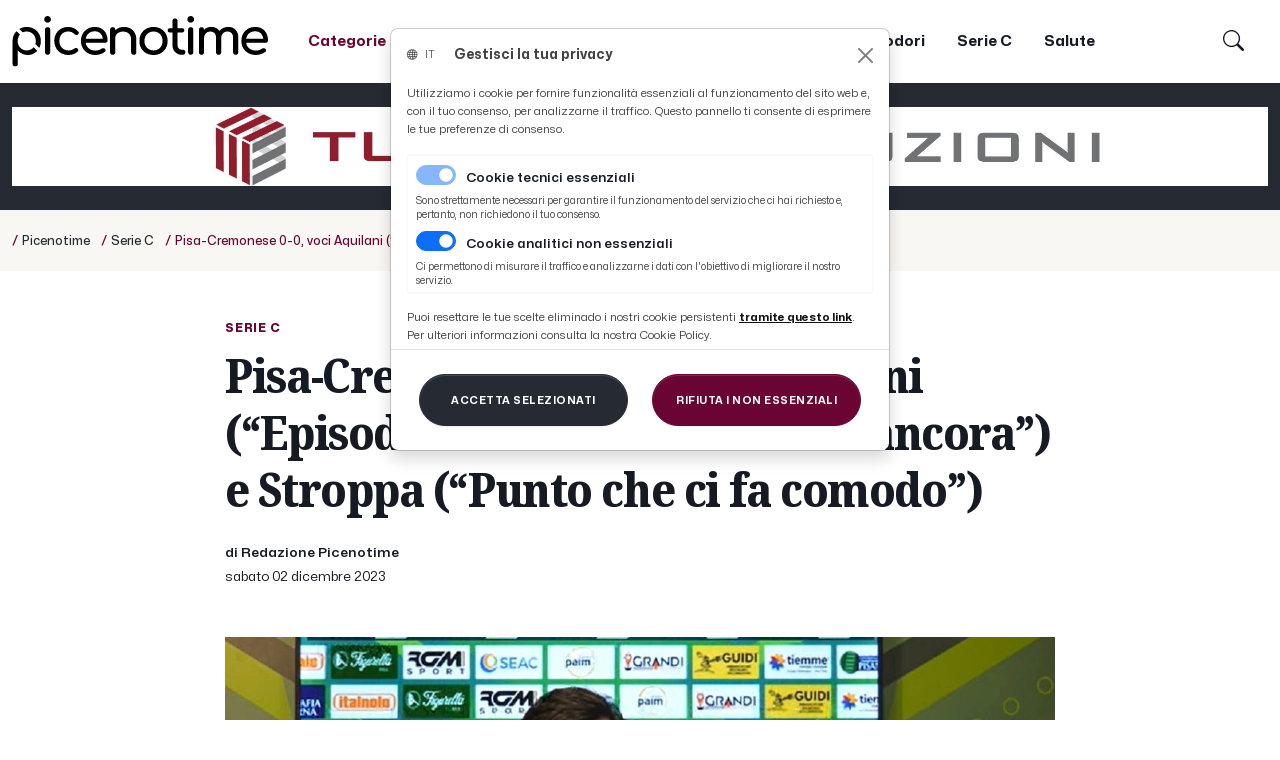

--- FILE ---
content_type: text/html; charset=UTF-8
request_url: https://www.picenotime.it/it/pagine/59F89E34-F658-11E9-BA84-B0A97E8EE179,FD9A97B0-FBDC-11EA-85A3-B832108FCDFE,AA95F2F6-914F-11EE-920A-05395B898938/
body_size: 14246
content:
<!DOCTYPE html>
<html lang="it">
  <head>
    <meta charset="utf-8">
    <meta name="viewport" content="width=device-width, initial-scale=1, shrink-to-fit=no, user-scalable=no">
    <meta name="description" content="Pisa-Cremonese 0-0, voci Aquilani (“Episodi dubbi ci condannano ancora”) e Stroppa (“Punto che ci fa comodo”) - IT">
    <meta name="generator" content="ApCom CMS v2.1 - ccode web development (https://www.ccode.net)">
    <meta name="author" content="">
    <!-- OpenGraph meta -->
    <meta property="og:title" content="Pisa-Cremonese 0-0, voci Aquilani (“Episodi dubbi ci condannano ancora”) e Stroppa (“Punto che ci fa comodo”) - IT"/>
    <meta property="og:type" content="article"/>
    <meta property="og:site_name" content=""/>
          <meta property="og:image" content="https://www.picenotime.it/data/uploads/m/D3617FFC-914F-11EE-ADDE-1B395B898938.jpg"/>
          <link rel="canonical" href="https://www.picenotime.it/it/pagine/59F89E34-F658-11E9-BA84-B0A97E8EE179,FD9A97B0-FBDC-11EA-85A3-B832108FCDFE,AA95F2F6-914F-11EE-920A-05395B898938"/>
    <link rel="apple-touch-icon" href="https://www.picenotime.it/wui/b5/it/img/client/assets/icon.png">
    <link rel="shortcut icon" href="https://www.picenotime.it/wui/b5/it/img/client/assets/icon.png">
    <link rel="manifest" href="https://www.picenotime.it/app.manifest">
    <title>Pisa-Cremonese 0-0, voci Aquilani (“Episodi dubbi ci condannano ancora”) e Stroppa (“Punto che ci fa comodo”) - IT</title>
    <!-- CSS -->
    <link href="https://www.picenotime.it/wui/b5/it/css/bootstrap.css" rel="stylesheet">
    <link href="https://www.picenotime.it/wui/b5/it/css/tiny-slider.css" rel="stylesheet">
    <link href="https://www.picenotime.it/wui/b5/it/css/swipebox.css" rel="stylesheet">
    <link href="https://www.picenotime.it/wui/b5/it/css/bootstrap-icons.css" rel="stylesheet">
    <link href="https://www.picenotime.it/wui/b5/it/css/mmenu-light.css" rel="stylesheet">
    <link href="https://www.picenotime.it/wui/b5/it/css/leaflet.css" rel="stylesheet">
    <link href="https://www.picenotime.it/wui/b5/it/css/jquery.typeahead.min.css" rel="stylesheet">
    <link href="https://www.picenotime.it/wui/b5/it/css/animate.css" rel="stylesheet">
    <!-- locale CSS -->
    <link href="https://www.picenotime.it/wui/b5/it/css/style.css?ER2" rel="stylesheet">
    <!-- JavaScript -->
    <script src="https://www.picenotime.it/wui/b5/it/js/jquery-3.5.1.min.js"></script>
    <script src="https://www.picenotime.it/wui/b5/it/js/bootstrap.min.js"></script>
    <script src="https://www.picenotime.it/wui/b5/it/js/ca-calendar.js"></script>
    <script src="https://www.picenotime.it/wui/b5/it/js/nouislider.min.js"></script>
    <script src="https://www.picenotime.it/wui/b5/it/js/bootstrap-input-spinner.min.js"></script>
    <script src="https://www.picenotime.it/wui/b5/it/js/eldarion-ajax.min.js"></script>
    <script src="https://www.picenotime.it/wui/b5/it/js/jquery.swipebox.min.js"></script>
    <script src="https://www.picenotime.it/wui/b5/it/js/jquery.validate.min.js"></script>
    <script src="https://www.picenotime.it/wui/b5/it/js/jquery.touchSwipe.min.js"></script>
    <script src="https://www.picenotime.it/wui/b5/it/js/tiny-slider.js"></script>
    <script src="https://www.picenotime.it/wui/b5/it/js/holder.min.js"></script>
    <script src="https://www.picenotime.it/wui/b5/it/js/fluidvids.min.js"></script>
    <script src="https://www.picenotime.it/wui/b5/it/js/js.cookie.min.js"></script>
    <script src="https://www.picenotime.it/wui/b5/it/js/leaflet.js"></script>
    <script src="https://www.picenotime.it/wui/b5/it/js/mmenu-light.js"></script>
    <script src="https://www.picenotime.it/wui/b5/it/js/jquery.typeahead.min.js"></script>
    <script src="https://www.picenotime.it/wui/b5/it/js/medium-zoom.min.js"></script>
    <script src="https://www.picenotime.it/wui/b5/it/js/wow.min.js"></script>
    <script src="https://www.picenotime.it/wui/b5/it/js/apcom-cards.js"></script>
    <script src="https://www.picenotime.it/wui/b5/it/js/main.js?ER2"></script>
    <script src="https://www.picenotime.it/wui/b5/it/js/client.js?ER2"></script>
    <script>
      const CMS_PROJECT = "it";
      const CMS_PAGE    = "pagine";
    </script>
    <!-- Google tag (gtag.js) -->
    <script async src="https://www.googletagmanager.com/gtag/js?id=G-GQTQ471LY9"></script>
    <script>
      window.dataLayer = window.dataLayer || [];
      function gtag(){dataLayer.push(arguments);}
      gtag('js', new Date());
      gtag('config', 'G-GQTQ471LY9');
    </script>
  </head>
  <body data-ca-theme="light">
    <aside id="toast-container" class="position-fixed w-100 mt-2">
      <div id="toast-notifiche" class="toast mx-auto align-items-center text-white bg-success border-0" role="alert" data-bs-delay="3000" data-autohide="true" aria-live="assertive" aria-atomic="true">
        <div class="d-flex">
          <div class="toast-body">
            <span id="toast-msg" class="fw-bold"></span>
          </div>
          <button type="button" class="btn-close btn-close-white me-2 m-auto" data-bs-dismiss="toast" aria-label="Close"></button>
        </div>
      </div>
    </aside>
    <!-- <div class="preloader bg-app-14">
      <div class="loader">
        <p class="fw-light em-size-100 text-app-10 text-center text-uppercase">
          Picenotime
        </p>
      </div>
    </div> -->
    <header class="">
      <nav id="mainNav" class="navbar fixed-top navbar-expand-xl bg-app-1 no-shadow py-sm-3">
        <div class="container-xxl">
          <a href="/" class="navbar-brand p-0 my-0">
            <img src="https://www.picenotime.it/wui/b5/it/img/client/assets/logo.svg" class="d-none d-sm-block thumb-256" alt="Logo">
            <img src="https://www.picenotime.it/wui/b5/it/img/client/assets/logo.svg" class="d-sm-none thumb-128" alt="Logo mobile">
          </a>
          <div class="collapse navbar-collapse" id="navbarSupportedContent">
            <ul class="navbar-nav fw-bold ms-xl-3">
                <li class="nav-item d-none d-lg-block">
                  <a href="#catNav" class="nav-link text-app-10 pe-3 pe-xl-4">
                    <span class="align-middle">Categorie</span>
                    <span class="bi-arrow-up-right em-size-80 align-middle"></span>
                  </a>
                </li>
                <li class="nav-item">
                    <a href="/it/latest/" target="_self" class="nav-link px-3 px-xl-3">
                      <span class="">Novità</span>
                    </a>
                </li>
                <li class="nav-item">
                    <a href="/it/pagine/59F89E34-F658-11E9-BA84-B0A97E8EE179,FD99864A-FBDC-11EA-85A3-B832108FCDFE" target="_self" class="nav-link px-3 px-xl-3">
                      <span class="">News</span>
                    </a>
                </li>
                <li class="nav-item">
                    <a href="/it/ascoli-time/" target="_self" class="nav-link px-3 px-xl-3">
                      <span class="">Ascoli Time</span>
                    </a>
                </li>
                <li class="nav-item">
                    <a href="/it/pagine/59F89E34-F658-11E9-BA84-B0A97E8EE179,FD9C56B8-FBDC-11EA-85A3-B832108FCDFE/" target="_self" class="nav-link px-3 px-xl-3">
                      <span class="">Cultura</span>
                    </a>
                </li>
                <li class="nav-item">
                    <a href="/it/paolino-teodori/" target="_self" class="nav-link px-3 px-xl-3">
                      <span class="">Coppa Teodori</span>
                    </a>
                </li>
                <li class="nav-item">
                    <a href="https://www.picenotime.it/it/pagine/59F89E34-F658-11E9-BA84-B0A97E8EE179,FD9A97B0-FBDC-11EA-85A3-B832108FCDFE/" target="_self" class="nav-link px-3 px-xl-3">
                      <span class="">Serie C</span>
                    </a>
                </li>
                <li class="nav-item">
                    <a href="/it/pagine/59F89E34-F658-11E9-BA84-B0A97E8EE179,FD9CDDF4-FBDC-11EA-85A3-B832108FCDFE/" target="_self" class="nav-link px-3 px-xl-3">
                      <span class="">Salute</span>
                    </a>
                </li>
            </ul>
            <ul class="navbar-nav ms-auto me-2">
              <li class="nav-item me-lg-2">
                <a href="#" class="nav-link" data-bs-toggle="offcanvas" data-bs-target="#pannello-ricerche" aria-controls="pannello-ricerche">
                  <span class="bi bi-search em-size-140"></span>
                </a>
              </li>
              <li class="nav-item me-lg-2 d-none">
                <a href="#" class="nav-link" data-bs-toggle="offcanvas" data-bs-target="#pannello-sessione" aria-controls="pannello-sessione">
                  <span class="bi bi-person-bounding-box em-size-120"></span>
                </a>
              </li>
            </ul>
          </div>
          <div class="ms-auto me-1 d-xl-none">
            <button class="btn btn-link px-1 py-0 me-2 me-sm-4" data-bs-toggle="offcanvas" data-bs-target="#pannello-ricerche" aria-controls="pannello-ricerche">
              <span class="bi bi-search em-size-170 text-app-10"></span>
            </button>
            <button class="btn btn-link px-1 py-0 me-2 me-sm-4 d-none" data-bs-toggle="offcanvas" data-bs-target="#pannello-sessione" aria-controls="pannello-sessione">
              <span class="bi bi-person-bounding-box em-size-120 text-app-10"></span>
            </button>
          </div>
          <div class="nav-link me-1 me-md-2 d-block d-xl-none">
            <a href="#" class="hamb-trigger" data-bs-toggle="offcanvas" data-bs-target="#pannello-menu" aria-controls="pannello-menu">
              <span class="em-size-85 fw-bold me-1 d-none d-sm-inline">
                Menu
              </span>
              <span class="hamburger hamburger--spin">
                <div class="hamburger-box">
                  <div class="hamburger-inner"></div>
                </div>
              </span>
            </a>
          </div>
        </div>
      </nav>
    </header>
    <section class="mt-navbar"></section>
    <!-- ADS 1001 -->
        <section class="bg-app-4">
          <div class="container-xxl">
            <div class="row">
              <div class="col-12">
                <div class="py-4">
                    <a href="https://www.turlacostruzioni.it/">
                      <img src="/data/uploads/h/62888746-66DF-11F0-8A54-37F7A09AA718.jpg" alt="01 INTESTAZIONE - TURLA COSTRUZIONI" class="img-fluid d-block mx-auto">
                    </a>
                </div>
              </div>
            </div>
          </div>
        </section>
      <!-- verifica accesso contenuti -->
          <!-- inizio render breadcrumb -->
            <section class="bg-app-5 py-3">
              <div class="container-xxl">
                <div class="row">
                  <div class="col-12">
                    <div class="text-nowrap text-truncate">
                      <ul class="font-sans em-size-90 fw-medium list-inline text-center text-lg-start py-1 my-0">
                            <li class="d-block d-md-inline list-inline-item">
                              <a href="/" class="">
                                <span class="text-app-10">/</span>
                                <span class="em-size-90 text-app-4">Picenotime</span>
                              </a>
                            </li>
                                <li class="d-block d-md-inline list-inline-item">
                                  <a href="/it/pagine/59F89E34-F658-11E9-BA84-B0A97E8EE179,FD9A97B0-FBDC-11EA-85A3-B832108FCDFE/" class="">
                                    <span class="text-app-10">/</span>
                                    <span class="em-size-90 text-app-4">Serie C</span>
                                  </a>
                                </li>
                                <li class="d-block d-md-inline list-inline-item text-truncate">
                                  <span class="text-app-10">/</span>
                                  <span class="em-size-90 text-app-10">Pisa-Cremonese 0-0, voci Aquilani (“Episodi dubbi ci condannano ancora”) e Stroppa (“Punto che ci fa comodo”)</span>
                                </li>
                      </ul>
                    </div>
                  </div>
                </div>
              </div>
            </section>
          <!-- fine render breadcrumb -->
          <!-- inizio render pagina home -->
          <!-- fine render pagina home -->
          <!-- inizio render titolo cartelle -->
          <!-- fine render titolo cartelle -->
          <!-- inizio render categorie schede -->
          <!-- fine render categorie schede -->
          <!-- inizio render elenco schede -->
          <!-- fine render elenco schede -->
          <!-- inizio render contenuto schede -->
          <!-- fine render contenuto schede -->
          <!-- inizio render pannello filtri -->
          <aside class="offcanvas offcanvas-end w-offcanvas--se bg-app-1" data-bs-backdrop="false" tabindex="-1" id="pannello-filtri" aria-labelledby="pannello-filtri-label">
            <div class="offcanvas-header">
              <h5 class="h6 offcanvas-title" id="pannello-filtri-label">
                <span class="bi bi-sliders em-size-100 align-middle me-1"></span>
                <span class="align-middle">Ordina e filtra</span>
              </h5>
              <button type="button" class="btn-close text-reset" data-bs-dismiss="offcanvas" aria-label="Chiudi"></button>
            </div>
            <div class="offcanvas-body">
              <div class="py-1">
                                                  <div class="row">
                    <div class="col-12">
                      <h6 class="fw-bold text-app-2 text-uppercase mt-4 mb-2">
                        <a class="" data-bs-toggle="collapse" href="#tc5feaf7-68a7" aria-expanded="true" aria-controls="tc5feaf7-68a7">
                          <span class="em-size-80 align-middle">
                            Ordinamento
                          </span>
                          <div class="align-middle float-end">
                            <span class="bi-collapse em-size-80 text-app-2 align-middle me-2" aria-hidden="true"></span>
                          </div>
                        </a>
                      </h6>
                      <div class="collapse show" id="tc5feaf7-68a7">
                        <div class="row mt-1 mb-4">
                        </div>
                      </div>
                    </div>
                  </div>
              </div>
            </div>
          </aside>
          <!-- fine render pannello filtri -->
          <!-- inizio render ricerche -->
          <!-- fine render ricerche -->
          <!-- inizio render elenco file -->
          <!-- fine render elenco file -->
          <!-- inizio render elenco file taggati -->
          <!-- fine render elenco file taggati -->
          <!-- inizio render contenuto file -->
              <section class="bg-app-1 py-2">
                <div class="container-xxl">
                  <div class="row">
                    <div class="col-12 col-md-10 offset-md-1 col-xl-8 offset-xl-2 py-3">
                      <div class="text-center mt-4">
                      </div>
                                              <a href="/it/pagine/59F89E34-F658-11E9-BA84-B0A97E8EE179,FD9A97B0-FBDC-11EA-85A3-B832108FCDFE/" class="text-app-10">
                          <p class="em-size-80 fw-extrabold text-spacing-150 text-uppercase mb-2">
                            Serie C
                          </p>
                        </a>
                      <h1 class="display-5 font-serif fw-extrabold fst-condensed text-spacing-70 text-start mb-2">
                        Pisa-Cremonese 0-0, voci Aquilani (“Episodi dubbi ci condannano ancora”) e Stroppa (“Punto che ci fa comodo”)
                      </h1>
                        <p class="fw-semibold  mt-4 mb-0">
                          <span class="em-size-90">di Redazione Picenotime</span>
                        </p>
                      <time class="em-size-90 fw-regular m-0">
                                                sabato 02 dicembre 2023
                      </time>
                    </div>
                  </div>
                </div>
              </section>
                <section class="bg-app-1 py-4">
                  <div class="container-xxl">
                    <div class="row">
                      <div class="col-12 col-md-10 offset-md-1 col-lg-10 offset-lg-1 col-xl-8 offset-xl-2 text-center">
                              <div class="position-relative">
                                <a href="https://www.picenotime.it/data/uploads/h/D3617FFC-914F-11EE-ADDE-1B395B898938.jpg" class="swipebox" rel="foto-galleria" title="1/1 Alberto Aquilani">
                                  <img src="https://www.picenotime.it/data/uploads/h/D3617FFC-914F-11EE-ADDE-1B395B898938.jpg" alt="Alberto Aquilani" class="img-fluid mx-auto d-block">
                                    <div class="overlay-item overlay-item--bottom-right">
                                      <p class="em-size-80 fw-bold text-end text-app-1 bg-app-4 px-3 py-2 d-none d-lg-block">
                                        Alberto Aquilani
                                      </p>
                                    </div>
                                </a>
                                <p class="em-size-80 fw-bold text-end text-app-4 bxg-app-4 my-2 d-lg-none">
                                  Alberto Aquilani
                                </p>
                              </div>
                      </div>
                    </div>
                  </div>
                </section>
              <!-- ADS 4001 -->
                  <section class="bg-app-6 py-2 py-xl-4 my-lg-3">
                    <div class="container-xxl px-xl-3 px-xxl-0">
                      <div class="row">
                        <div class="col-12 col-md-10 offset-md-1 col-lg-8 offset-lg-2 col-xl-8 offset-xl-2">
                          <div class="py-1">
                              <a href="https://www.studioscaramucci.com/">
                                <img src="/data/uploads/h/B56EA800-191E-11F0-A93D-DB165044F848.jpg" alt="31 NEWS ALTO - SCARAMUCCI" class="img-fluid d-block mx-auto">
                              </a>
                          </div>
                        </div>
                      </div>
                    </div>
                  </section>
              <section class="bg-app-1 py-4">
                <div class="container-xxl">
                  <div class="row">
                    <div class="col-12 col-md-10 offset-md-1 col-lg-8 offset-lg-2 col-xl-8 offset-xl-2">
                      <div class="em-size-110 contenuti img-responsive mb-5">
                        <p>Al termine del match pareggiato dal Pisa contro la Cremonese allo stadio "Arena Garibaldi-Romeo Anconetani" nella quindicesima giornata del campionato di Serie B hanno parlato in sala stampa i due allenatori <b>Alberto Aquilani </b>e <b>Giovanni Stroppa</b> ed i calciatori nerazzurri <b>Marco D'Alessandro</b> e<b> Gaetano Masucci.&nbsp;</b><br><br></p><p><iframe height="360" width="640" src="//www.youtube.com/embed/4buUW5r4e54"></iframe><br></p><p><iframe height="360" width="640" src="//www.youtube.com/embed/ExQeUEipDHM"></iframe><br></p><p><br></p><p><iframe height="360" width="640" src="//www.youtube.com/embed/4KOWgXrJkOs"></iframe></p><p><br></p><p><br></p><p><br></p>
                      </div>
                      <div class="pt-3 my-3">
                        <div style="text-align:center;" id="119366-31"><script src="//ads.themoneytizer.com/s/gen.js?type=31"></script><script src="//ads.themoneytizer.com/s/requestform.js?siteId=119366&formatId=31"></script></div>
                      </div>
                        <!-- META C -->
                            <p class="fs-3 m-0 bg-app-14 px-4 py-2 rounded-3 my-4 d-none">
                              <span class="bi bi-terminal align-middle me-2"></span>
                              <span class="align-middle">riservata</span>
                              <span class="fw-bold align-middle">1****</span>
                            </p>
                            <p class="fs-3 m-0 bg-app-14 px-4 py-2 rounded-3 my-4 d-none">
                              <span class="bi bi-terminal align-middle me-2"></span>
                              <span class="align-middle">videotime</span>
                              <span class="fw-bold align-middle">1****</span>
                            </p>
                        <h6 class="fw-bold mt-4">
                          Riproduzione riservata
                        </h6>
                          <div class="row">
                            <div class="col-12">
                              <h3 class="fw-bold mt-5 mb-0">
                                Commenti
                              </h3>
                            </div>
                          </div>
                            <div class="row">
                              <div class="col-12 py-5">
                                <button class="btn btn-dark btn-block py-3 align-middle" type="button"  data-bs-toggle="offcanvas" data-bs-target="#pannello-interventi-utenti">
                                  <span class="em-size-90 fw-bold">
                                    Commenta questo articolo
                                  </span>
                                </button>
                              </div>
                            </div>
                          <aside class="offcanvas offcanvas-end w-offcanvas--se bg-app-1" data-bs-backdrop="true" tabindex="-1" id="pannello-interventi-utenti" aria-labelledby="pannello-interventi-utenti-label">
                            <div class="offcanvas-header">
                              <h5 class="h6 offcanvas-title">
                                Commenti
                              </h5>
                              <button type="button" class="btn-close text-reset" data-bs-dismiss="offcanvas" aria-label="Chiudi"></button>
                            </div>
                            <div class="offcanvas-body">
                              <!-- Tabs -->
                              <div class="row">
                                <div class="col-12">
                                  <nav>
                                    <div class="nav nav-tabs nav-fill" id="nav-tab" role="tablist">
                                      <a class="nav-item nav-link active" id="nav-interventi-tab" data-bs-toggle="tab" href="#nav-elenco-interventi"
                                        role="tab" aria-controls="nav-elenco-interventi" aria-selected="true">
                                        0
                                        commenti
                                      </a>
                                      <a class="nav-item nav-link" id="nav-elenco-eventi-tab" data-bs-toggle="tab" href="#nav-interventi" role="tab"
                                        aria-controls="nav-elenco-eventi" aria-selected="false">
                                        Commenta l&rsquo;articolo
                                      </a>
                                    </div>
                                  </nav>
                                  <div class="tab-content py-3 px-3 px-sm-0" id="nav-tabContent">
                                    <div class="tab-pane fade show active" id="nav-elenco-interventi" role="tabpanel"
                                      aria-labelledby="nav-elenco-interventi-tab">
                                      <div class="row">
                                        <div class="col-12 col-lg-12 mt-2">
                                            <h3 class="text-center text-grigio-chiaro my-3">
                                              <span class="far fa-comment-dots fa-5x "></span>
                                            </h3>
                                        </div>
                                      </div>
                                    </div>
                                    <div class="tab-pane fade" id="nav-interventi" role="tabpanel" aria-labelledby="nav-interventi-tab">
                                      <div class="row">
                                        <div class="col-12 col-lg-12">
                                          <div class="validato px-4 py-3 my-4">
                                            <form action="/it/app/discussion/post/" method="post" class="form">
                                              <input type="hidden" name="app-project" value="it">
                                              <input type="hidden" name="app-discussion-uuid" value="AA95F2F6-914F-11EE-920A-05395B898938">
                                              <input type="hidden" name="app-discussion-auth-uuid" value="">
                                              <div class="row form-group">
                                                  <div class="col-12 col-lg-6 my-3">
                                                    <label for="app-discussion-name" class="fw-bold mb-1">
                                                      Nome
                                                    </label>
                                                    <input id="app-discussion-name" name="app-discussion-name" type="text" autocomplete="off"  autocorrect="off" autocapitalize="off" spellcheck="false" class="form-control" value="" required="required">
                                                  </div>
                                                  <div class="col-12 col-lg-6 my-3">
                                                    <label for="app-discussion-email" class="fw-bold mb-1">
                                                      Indirizzo e-mail
                                                    </label>
                                                    <input id="app-discussion-email" name="app-discussion-email" type="text" autocomplete="off" autocorrect="off" autocapitalize="off" spellcheck="false" class="form-control" value="" required="required">
                                                  </div>
                                                <div class="col-12 my-3">
                                                  <label for="app-discussion-message" class="fw-bold mb-1">
                                                    Intervento
                                                  </label>
                                                  <textarea class="form-control" rows="4" name="app-discussion-message" id="app-discussion-message" placeholder=""></textarea>
                                                </div>
                                                <div class="col-12 my-3">
                                                  <div class="form-check">
                                                    <input class="form-check-input" type="checkbox" value="" name="app-discussion-accept" id="app-discussion-accept" required="">
                                                    <label class="form-check-label em-size-90" for="app-discussion-accept">
                                                      <strong>I commenti saranno moderati dalla nostra redazione prima di essere pubblicati. Dopo aver
                                                        commentato tornerai alla home page di picenotime.it</strong>
                                                      <br>L&rsquo;utente concorda di non inviare messaggi abusivi, osceni, volgari, diffamatori, o
                                                      qualunque altro materiale in violazione di legge. Gli indirizzi email verranno registrati ma non
                                                      saranno visibili pubblicamente nei commenti. Gli indirizzi IP verranno registrati.
                                                    </label>
                                                  </div>
                                                </div>
                                                <div class="col-12 my-3">
                                                  <button class="btn btn-dark px-3 py-3">
                                                    <span class="text-uppercase">Invia il commento</span>
                                                  </button>
                                                </div>
                                              </div>
                                            </form>
                                          </div>
                                        </div>
                                      </div>
                                      <div class="row">
                                        <div class="col-12 mt-2">
                                                <div class="">
                                                    <img src="/data/uploads/h/EBF28F94-66E5-11F0-9637-37F7A09AA718.jpg" alt="40 COMMENTI LETTORI - FAINPLAST" class="img-fluid mx-auto d-block">
                                                </div>
                                        </div>
                                      </div>
                                    </div>
                                  </div>
                                </div>
                              </div>
                              <!-- ./Tabs -->
                            </div>
                          </aside>
                                              <button class="share-button btn btn-link mt-3 d-block d-lg-none" type="button" title="Condividi">
                          <span class="bi bi-share em-size-180 align-middle me-1"></span>
                          <span class="em-size-100 align-middle">Condividi</span>
                        </button>
                        <script>
                          const shareButton = document.querySelector('.share-button');
                          shareButton.addEventListener('click', event => {
                            if (navigator.share) {
                             navigator.share({
                                title: '',
                                url: 'https://www.picenotime.it/it/pagine/59F89E34-F658-11E9-BA84-B0A97E8EE179,FD9A97B0-FBDC-11EA-85A3-B832108FCDFE,AA95F2F6-914F-11EE-920A-05395B898938/'
                              }).then(() => {
                                // console.log('contenuto condiviso');
                              })
                              .catch(console.error);
                            }
                            else {}
                          });
                        </script>
                        <div class="row">
                          <div class="col-12 py-3">
                            <h3 class="fw-bold mt-3 mb-2">
                              Argomenti
                            </h3>
                                                          <a href="/it/pagine/59F89E34-F658-11E9-BA84-B0A97E8EE179,%23giovanni-stroppa/" class="mx-2 my-2">
                                <span class="em-size-100 fw-semibold border-bottom border-3 border-app-10 pb-0">
                                  <em>#giovanni stroppa</em>
                                </span>
                              </a>
                                                          <a href="/it/pagine/59F89E34-F658-11E9-BA84-B0A97E8EE179,%23cremonese-calcio/" class="mx-2 my-2">
                                <span class="em-size-100 fw-semibold border-bottom border-3 border-app-10 pb-0">
                                  <em>#cremonese calcio</em>
                                </span>
                              </a>
                                                          <a href="/it/pagine/59F89E34-F658-11E9-BA84-B0A97E8EE179,%23pisa-calcio/" class="mx-2 my-2">
                                <span class="em-size-100 fw-semibold border-bottom border-3 border-app-10 pb-0">
                                  <em>#pisa calcio</em>
                                </span>
                              </a>
                                                          <a href="/it/pagine/59F89E34-F658-11E9-BA84-B0A97E8EE179,%23alberto-aquilani/" class="mx-2 my-2">
                                <span class="em-size-100 fw-semibold border-bottom border-3 border-app-10 pb-0">
                                  <em>#alberto Aquilani</em>
                                </span>
                              </a>
                                                          <a href="/it/pagine/59F89E34-F658-11E9-BA84-B0A97E8EE179,%23serie-b/" class="mx-2 my-2">
                                <span class="em-size-100 fw-semibold border-bottom border-3 border-app-10 pb-0">
                                  <em>#serie b</em>
                                </span>
                              </a>
                          </div>
                        </div>
                      <div class="mt-4">
                        <script async src="//pagead2.googlesyndication.com/pagead/js/adsbygoogle.js"></script>
                        <!-- Fine articolo 1 -->
                        <ins class="adsbygoogle"
                             style="display:block"
                             data-ad-client="ca-pub-7726386439417608"
                             data-ad-slot="1813081779"
                             data-ad-format="auto"></ins>
                        <script>
                        (adsbygoogle = window.adsbygoogle || []).push({});
                        </script>
                      </div>
                    </div>
                  </div>
                </div>
              </section>
              <!-- ADS 4011 -->
                  <section class="bg-app-6 py-2 py-xl-4 my-lg-3">
                    <div class="container-xxl px-xl-3 px-xxl-0">
                      <div class="row">
                        <div class="col-12 col-md-10 offset-md-1 col-lg-8 offset-lg-2 col-xl-8 offset-xl-2">
                          <div class="py-1">
                              <a href="https://www.sottoscalagusteria.it/">
                                <img src="/data/uploads/h/476AA68E-19DB-11F0-9BB0-DC165044F848.jpg" alt="32 NEWS BASSO - sottoscala" class="img-fluid d-block mx-auto">
                              </a>
                          </div>
                        </div>
                      </div>
                    </div>
                  </section>
              <!-- ADS 4012 -->
                  <section class="bg-app-1 py-2 py-xl-4 my-lg-3">
                    <div class="container-xxl px-xl-3 px-xxl-0">
                      <div class="row">
                        <div class="col-12 col-md-10 offset-md-1 col-lg-8 offset-lg-2 col-xl-8 offset-xl-2">
                          <div class="py-1">
                              <a href="https://www.gameshub.com/it/casino-online/">
                                <img src="/data/uploads/h/8ABF500C-AA71-11F0-B452-41AEA19AA718.jpg" alt="GamesHub" class="img-fluid d-block mx-auto">
                              </a>
                          </div>
                        </div>
                      </div>
                    </div>
                  </section>
          <!-- fine render contenuto file -->
          <!-- inizio construction BLOCK -->
          <!-- fine construction BLOCK -->
      <!-- fine verifica accesso contenuti -->
<footer class="bg-app-4 py-5 em-size-90">
  <div class="container-xxl">
    <div class="row">
      <div class="col-12 col-lg-4 text-center text-lg-start">
        <img src="https://www.picenotime.it/wui/b5/it/img/client/assets/logo-inv.svg" class="img-fluid  thumb-256 ms-auto ms-lg-start me-auto me-lg-auto mb-2" alt="Logo">
        <p class="fw-semibold my-2">
          Testata giornalistica iscritta al Registro Stampa del Tribunale di Ascoli Piceno.<br>Direttore Responsabile: Marco Amabili
        </p>
        <p class="fw-semibold my-2">
          Iscrizione nr. 492 del 6 aprile 2011<br>Iscrizione ROC n° 29925
        </p>
      </div>
      <div class="col-12 col-sm-6 col-lg-4 col-lg-4 text-center text-lg-start">
        <h3 class="h5 fw-bold mt-4 mt-lg-0 mb-3">
          ptime srls
        </h3>
        <p class="my-2">
         Partita IVA 02286040445
        </p>
        <p class="my-2">
          Via Emidio Luzi, 87/c<br>63100 – Ascoli Piceno (AP)
        </p>
        <p class="fw-semibold my-2">
          <a href="mailto:info@picenotime.it">
           info@picenotime.it
          </a>
        </p>
      </div>
      <div class="col-12 col-sm-6 col-lg-4 col-lg-4 text-center text-lg-start">
        <h3 class="h5 fw-bold mt-4 mt-lg-0 mb-3">
          seguici su
        </h3>
        <ul class="list-unstyled">
          <li class="mb-1">
            <a href="https://whatsapp.com/channel/0029Va94eBa5a24Ais1gFk2s" target="_blank">
              <span class="bi bi-whatsapp em-size-110 align-middle me-1"></span>
              <span class="align-middle">WhatsApp</span>
            </a>
          </li>
          <li class="mb-1">
            <a href="https://www.facebook.com/zoom.picenotime" target="_blank">
              <span class="bi bi-facebook em-size-110 align-middle me-1"></span>
              <span class="align-middle">Facebook</span>
            </a>
          </li>
          <li class="mb-1">
            <a href="https://instagram.com/picenotime/" target="_blank">
              <span class="bi bi-instagram em-size-110 align-middle me-1"></span>
              <span class="align-middle">Instagram</span>
            </a>
          </li>
          <li class="mb-1">
            <a href="http://www.youtube.com/user/picenotime" target="_blank">
              <span class="bi bi-youtube em-size-110 align-middle me-1"></span>
              <span class="align-middle">YouTube</span>
            </a>
          </li>
          <li class="mb-1">
            <a href="https://twitter.com/PicenoTime" target="_blank">
              <span class="bi bi-twitter-x em-size-110 align-middle me-1"></span>
              <span class="align-middle">X</span>
            </a>
          </li>
        </ul>
      </div>
    </div>
    <div class="row">
      <div class="col-12">
        <ul class="list-unstyled list-inline text-center py-3">
        </ul>
      </div>
    </div>
    <div class="row">
      <div class="col-12 text-center">
        <a href="https://www.ccode.net/" target="_blank" title="ccode web development">
          <img src="https://www.picenotime.it/wui/b5/it/img/loghi/ccode-inv.svg" class="thumb-32 d-block mx-auto mt-2" alt="logo ccode">
          <span class="em-size-75 fw-semibold">
            ccode web development
          </span>
        </a>
      </div>
    </div>
  </div>
</footer>
<aside class="offcanvas offcanvas-start h-100 w-100 bg-app-2 em-size-95" data-bs-backdrop="false" tabindex="-1" id="pannello-menu" aria-labelledby="pannello-menu-label">
  <div class="offcanvas-header">
    <h5 class="h6 offcanvas-title" id="pannello-menu-label"></h5>
    <div data-bs-theme="dark">
      <button type="button" class="btn-close text-reset fs-3" data-bs-dismiss="offcanvas" aria-label="Chiudi"></button>
    </div>
  </div>
  <div class="offcanvas-body">
    <div class="container-lg">
      <div class="row">
        <div class="col-12 pb-md-5">
          <img src="https://www.picenotime.it/wui/b5/it/img/client/assets/logo-inv.svg" class="img-fluid mx-auto d-block thumb-256 mb-5" alt="Logo">
        </div>
      </div>
      <div class="row">
        <div class="col-12">
          <div class="row">
            <div class="col-12 col-sm-6 offset-sm-3 col-md-4 offset-md-0 col-lg-5 offset-lg-0 col-xl-5 order-first">
              <ul class="list-unstyled font-sans h2 fw-semibold text-center text-md-start mb-5 md-lg-0">
                <li class="pb-2 pb-lg-1">
                  <a href="/" class="d-block">
                    <span class="">Home</span>
                  </a>
                </li>
                  <li class="py-2 py-lg-1">
                    <a href="/it/latest/" target="_self" class="d-block">
                      <span class="">Novità</span>
                    </a>
                  </li>
                  <li class="py-2 py-lg-1">
                    <a href="/it/pagine/59F89E34-F658-11E9-BA84-B0A97E8EE179,FD99864A-FBDC-11EA-85A3-B832108FCDFE" target="_self" class="d-block">
                      <span class="">News</span>
                    </a>
                  </li>
                  <li class="py-2 py-lg-1">
                    <a href="/it/ascoli-time/" target="_self" class="d-block">
                      <span class="">Ascoli Time</span>
                    </a>
                  </li>
                  <li class="py-2 py-lg-1">
                    <a href="/it/pagine/59F89E34-F658-11E9-BA84-B0A97E8EE179,FD9C56B8-FBDC-11EA-85A3-B832108FCDFE/" target="_self" class="d-block">
                      <span class="">Cultura</span>
                    </a>
                  </li>
                  <li class="py-2 py-lg-1">
                    <a href="/it/paolino-teodori/" target="_self" class="d-block">
                      <span class="">Coppa Teodori</span>
                    </a>
                  </li>
                  <li class="py-2 py-lg-1">
                    <a href="https://www.picenotime.it/it/pagine/59F89E34-F658-11E9-BA84-B0A97E8EE179,FD9A97B0-FBDC-11EA-85A3-B832108FCDFE/" target="_self" class="d-block">
                      <span class="">Serie C</span>
                    </a>
                  </li>
                  <li class="py-2 py-lg-1">
                    <a href="/it/pagine/59F89E34-F658-11E9-BA84-B0A97E8EE179,FD9CDDF4-FBDC-11EA-85A3-B832108FCDFE/" target="_self" class="d-block">
                      <span class="">Salute</span>
                    </a>
                  </li>
                  <li class="py-2 py-lg-1 d-block d-xl-none">
                    <a href="#catNav" class="d-block mm-spn--open">
                      <span class="">Tutte le categorie</span>
                    </a>
                  </li>
              </ul>
            </div>
          </div>
        </div>
      </div>
      <div class="row">
        <div class="col-12 col-md-10 offset-md-1">
          <p class="em-size-100 text-center mt-2 mb-0">
            Puoi aggiornare le tue preferenze sul tracciamento dei dati seguendo questo link:<br><a href="#" data-bs-toggle="modal" data-bs-target="#modalGDPR" class="fw-semibold">Gestisci la tua privacy.</a>
          </p>
        </div>
      </div>
    </div>
  </div>
</aside>
<aside class="offcanvas offcanvas-end w-offcanvas--se bg-app-1" data-bs-backdrop="true" tabindex="-1" id="pannello-sessione" aria-labelledby="pannello-sessione-label">
  <div class="offcanvas-header">
    <h5 class="h6 offcanvas-title" id="pannello-sessione-label">Area Utenti</h5>
    <button type="button" class="btn-close text-reset" data-bs-dismiss="offcanvas" aria-label="Chiudi"></button>
  </div>
  <div class="offcanvas-body">
      <div class="row">
        <div class="col-12">
          <img src="https://www.picenotime.it/wui/b5/it/img/client/assets/logo.svg" class="img-fluid d-block thumb-320 mx-auto mb-4" alt="Logo">
          <h3 class="font-serif fw-bold text-app-10 text-uppercase text-center mb-4">
            Accedi ai servizi online
          </h3>
          <p class="mb-1">
            <strong>Sei un associato?</strong><br>
          </p>
          <p class="fw-light em-size-100 mb-3">
            Accedi al tuo account utilizzando l'indirizzo email e la password specificati durante la registrazione.
          </p>
        </div>
        <div class="col-12">
          <div class="form validato">
            <form id="app-login" action="/auth/login/" method="post">
              <input type="hidden" name="app-project" value="it">
              <div class="row form-group">
                <div class="col-12 my-2">
                  <div class="form-floating">
                    <input id="login-usr" name="login-usr" type="text" autocomplete="off" autocorrect="off" autocapitalize="off" spellcheck="false" required="" class="form-control form-control-lg" placeholder="Indirizzo Email">
                    <label for="login-usr">Indirizzo Email</label>
                  </div>
                </div>
                <div class="col-12 my-2">
                  <div class="form-floating">
                    <input id="login-pwd" name="login-pwd" type="password" autocomplete="off" autocorrect="off" autocapitalize="off" spellcheck="false" required="" class="form-control form-control-lg" placeholder="Password">
                    <label for="login-pwd">Password</label>
                  </div>
                </div>
                <div class="col-12 my-3">
                  <div class="my-3">
                    <div class="d-grid gap-2 mx-auto">
                      <button class="btn btn-app-11 py-3">
                        Accedi</span>
                      </button>
                    </div>
                    <p class="em-size-90 mt-4">
                      <a href="/it/account/forgot/" class="">
                        <span class="bi bi-three-dots-vertical em-size-150 text-app-9 align-middle me-1"></span>
                        <span class="align-middle me-1">
                          Hai dimenticato la password?
                        </span>
                        <span class="bi-arrow-up-right em-size-100 align-middle"></span>
                      </a>
                    </p>
                    <p class="mt-5 mb-2">
                      <strong>Non sei ancora registrato?</strong>
                    </p>
                    <div class="d-grid gap-2 mx-auto">
                      <a href="/it/account/register/" class="btn btn-app-11 py-3">
                        Crea il tuo account</span>
                      </a>
                    </div>
                    <p class="fw-regular em-size-100 mt-4 mb-2">
                      Dopo la verifica dei dati di registrazione inseriti sar&agrave; possibile accedere ai contenuti riservati.
                    </p>
                  </div>
                </div>
              </div>
            </form>
          </div>
        </div>
      </div>
  </div>
</aside>
<aside class="offcanvas offcanvas-end w-offcanvas--se bg-app-1" data-bs-scroll="false" data-bs-backdrop="true" tabindex="-1" id="pannello-ricerche" aria-labelledby="pannello-ricerche-label">
  <div class="offcanvas-header">
    <h5 class="h6 offcanvas-title" id="pannello-ricerche-label">
      Archivi e ricerche
    </h5>
    <button type="button" class="btn-close text-reset" data-bs-dismiss="offcanvas" aria-label="Chiudi"></button>
  </div>
  <div class="offcanvas-body">
    <div class="row logo-ricerche">
      <div class="col-12">
        <img src="https://www.picenotime.it/wui/b5/it/img/client/assets/logo.svg" class="img-fluid d-block thumb-256 mx-auto mb-3" alt="Logo">
      </div>
    </div>
    <div class="row">
      <div class="col-12">
        <div class="">
          <p class="em-size-90 fw-bold text-app-10 text-center mb-2">
            Cerca i contenuti pubblicati su picenotime
          </p>
          <form role="search" class="" action="/it/app/search/cms/" method="post">
            <input type="hidden" name="search_page" value="59F89E34-F658-11E9-BA84-B0A97E8EE179">
            <div class="col-12 col-lg-10 offset-lg-1 box-ricerca-data">
              <div class="typeahead__container mt-1">
                <div class="typeahead__query">
                  <div class="input-group input-group-joined border border-app-2 border-2 bg-app-4x rounded-pill px-3 py-1">
                    <span class="input-group-text bg-transparent border-0 p-0">
                      <i class="bi bi-search em-size-110 text-app-2 me-1"></i>
                    </span>
                    <input name="q" type="text" autocomplete="off" autocorrect="off" autocapitalize="off" spellcheck="false" placeholder="cosa stai cercando?" required="" class="form-control bg-transparent border-0 fs-4  fw-medium text-app-2 consegnaapp-typeahead">
                  </div>
                </div>
              </div>
            </div>
          </form>
        </div>
    </div>
        <div class="row">
          <div class="col-12">
            <h4 class="font-sans h6 fw-semibold no-text-uppercase mt-5">
              <a data-bs-toggle="collapse" href="#ca9e4839-696f-4ca7-a8be-2d2c9c28f8f9" aria-expanded="true" aria-controls="ca9e4839-696f-4ca7-a8be-2d2c9c28f8f9">
                <span class="text-app-2 align-middle">
                  Date in archivio
                </span>
                <div class="align-middle float-end">
                  <span class="bi-collapse em-size-120 text-app-11 align-middle me-2" aria-hidden="true"></span>
                </div>
              </a>
            </h4>
            <div class="collapse show px-1" id="ca9e4839-696f-4ca7-a8be-2d2c9c28f8f9">
              <div class="row">
                    <div class="col-12 pt-3">
                      <div class="row">
                        <div class="col-12">
                          <div class="fs-5 text-start text-nowrap text-truncate my-2">
                            <a href="/it/pagine/59F89E34-F658-11E9-BA84-B0A97E8EE179/&q=*&d=2026">
                              <span class="bi bi-calendar-week text-app-2 em-size-90 align-middle me-2"></span>
                              <span class="fw-semibold text-app-2 text-uppercase align-middle">
                                anno 2026
                              </span>
                              <span class="bi-arrow-up-right em-size-60 align-middle"></span>
                            </a>
                          </div>
                        </div>
                      </div>
                    </div>
                  <div class="col-6 col-sm-4">
                    <div class="em-size-100 text-start text-nowrap text-truncate my-2">
                      <a href="/it/pagine/59F89E34-F658-11E9-BA84-B0A97E8EE179/&q=*&d=2026-01">
                        <span class="bi bi-three-dots-vertical text-app-9 align-middle"></span>
                        <span class="em-size-80 fw-semibold text-app-10 align-middle">
                          gennaio 2026
                        </span>
                        <span class="bi-arrow-up-right em-size-80 align-middle"></span>
                      </a>
                    </div>
                  </div>
                    <div class="col-12 pt-3">
                      <div class="row">
                        <div class="col-12">
                          <div class="fs-5 text-start text-nowrap text-truncate my-2">
                            <a href="/it/pagine/59F89E34-F658-11E9-BA84-B0A97E8EE179/&q=*&d=2025">
                              <span class="bi bi-calendar-week text-app-2 em-size-90 align-middle me-2"></span>
                              <span class="fw-semibold text-app-2 text-uppercase align-middle">
                                anno 2025
                              </span>
                              <span class="bi-arrow-up-right em-size-60 align-middle"></span>
                            </a>
                          </div>
                        </div>
                      </div>
                    </div>
                  <div class="col-6 col-sm-4">
                    <div class="em-size-100 text-start text-nowrap text-truncate my-2">
                      <a href="/it/pagine/59F89E34-F658-11E9-BA84-B0A97E8EE179/&q=*&d=2025-12">
                        <span class="bi bi-three-dots-vertical text-app-9 align-middle"></span>
                        <span class="em-size-80 fw-semibold text-app-10 align-middle">
                          dicembre 2025
                        </span>
                        <span class="bi-arrow-up-right em-size-80 align-middle"></span>
                      </a>
                    </div>
                  </div>
                  <div class="col-6 col-sm-4">
                    <div class="em-size-100 text-start text-nowrap text-truncate my-2">
                      <a href="/it/pagine/59F89E34-F658-11E9-BA84-B0A97E8EE179/&q=*&d=2025-11">
                        <span class="bi bi-three-dots-vertical text-app-9 align-middle"></span>
                        <span class="em-size-80 fw-semibold text-app-10 align-middle">
                          novembre 2025
                        </span>
                        <span class="bi-arrow-up-right em-size-80 align-middle"></span>
                      </a>
                    </div>
                  </div>
                  <div class="col-6 col-sm-4">
                    <div class="em-size-100 text-start text-nowrap text-truncate my-2">
                      <a href="/it/pagine/59F89E34-F658-11E9-BA84-B0A97E8EE179/&q=*&d=2025-10">
                        <span class="bi bi-three-dots-vertical text-app-9 align-middle"></span>
                        <span class="em-size-80 fw-semibold text-app-10 align-middle">
                          ottobre 2025
                        </span>
                        <span class="bi-arrow-up-right em-size-80 align-middle"></span>
                      </a>
                    </div>
                  </div>
                  <div class="col-6 col-sm-4">
                    <div class="em-size-100 text-start text-nowrap text-truncate my-2">
                      <a href="/it/pagine/59F89E34-F658-11E9-BA84-B0A97E8EE179/&q=*&d=2025-09">
                        <span class="bi bi-three-dots-vertical text-app-9 align-middle"></span>
                        <span class="em-size-80 fw-semibold text-app-10 align-middle">
                          settembre 2025
                        </span>
                        <span class="bi-arrow-up-right em-size-80 align-middle"></span>
                      </a>
                    </div>
                  </div>
                  <div class="col-6 col-sm-4">
                    <div class="em-size-100 text-start text-nowrap text-truncate my-2">
                      <a href="/it/pagine/59F89E34-F658-11E9-BA84-B0A97E8EE179/&q=*&d=2025-08">
                        <span class="bi bi-three-dots-vertical text-app-9 align-middle"></span>
                        <span class="em-size-80 fw-semibold text-app-10 align-middle">
                          agosto 2025
                        </span>
                        <span class="bi-arrow-up-right em-size-80 align-middle"></span>
                      </a>
                    </div>
                  </div>
                  <div class="col-6 col-sm-4">
                    <div class="em-size-100 text-start text-nowrap text-truncate my-2">
                      <a href="/it/pagine/59F89E34-F658-11E9-BA84-B0A97E8EE179/&q=*&d=2025-07">
                        <span class="bi bi-three-dots-vertical text-app-9 align-middle"></span>
                        <span class="em-size-80 fw-semibold text-app-10 align-middle">
                          luglio 2025
                        </span>
                        <span class="bi-arrow-up-right em-size-80 align-middle"></span>
                      </a>
                    </div>
                  </div>
                  <div class="col-6 col-sm-4">
                    <div class="em-size-100 text-start text-nowrap text-truncate my-2">
                      <a href="/it/pagine/59F89E34-F658-11E9-BA84-B0A97E8EE179/&q=*&d=2025-06">
                        <span class="bi bi-three-dots-vertical text-app-9 align-middle"></span>
                        <span class="em-size-80 fw-semibold text-app-10 align-middle">
                          giugno 2025
                        </span>
                        <span class="bi-arrow-up-right em-size-80 align-middle"></span>
                      </a>
                    </div>
                  </div>
                  <div class="col-6 col-sm-4">
                    <div class="em-size-100 text-start text-nowrap text-truncate my-2">
                      <a href="/it/pagine/59F89E34-F658-11E9-BA84-B0A97E8EE179/&q=*&d=2025-05">
                        <span class="bi bi-three-dots-vertical text-app-9 align-middle"></span>
                        <span class="em-size-80 fw-semibold text-app-10 align-middle">
                          maggio 2025
                        </span>
                        <span class="bi-arrow-up-right em-size-80 align-middle"></span>
                      </a>
                    </div>
                  </div>
                  <div class="col-6 col-sm-4">
                    <div class="em-size-100 text-start text-nowrap text-truncate my-2">
                      <a href="/it/pagine/59F89E34-F658-11E9-BA84-B0A97E8EE179/&q=*&d=2025-04">
                        <span class="bi bi-three-dots-vertical text-app-9 align-middle"></span>
                        <span class="em-size-80 fw-semibold text-app-10 align-middle">
                          aprile 2025
                        </span>
                        <span class="bi-arrow-up-right em-size-80 align-middle"></span>
                      </a>
                    </div>
                  </div>
                  <div class="col-6 col-sm-4">
                    <div class="em-size-100 text-start text-nowrap text-truncate my-2">
                      <a href="/it/pagine/59F89E34-F658-11E9-BA84-B0A97E8EE179/&q=*&d=2025-03">
                        <span class="bi bi-three-dots-vertical text-app-9 align-middle"></span>
                        <span class="em-size-80 fw-semibold text-app-10 align-middle">
                          marzo 2025
                        </span>
                        <span class="bi-arrow-up-right em-size-80 align-middle"></span>
                      </a>
                    </div>
                  </div>
                  <div class="col-6 col-sm-4">
                    <div class="em-size-100 text-start text-nowrap text-truncate my-2">
                      <a href="/it/pagine/59F89E34-F658-11E9-BA84-B0A97E8EE179/&q=*&d=2025-02">
                        <span class="bi bi-three-dots-vertical text-app-9 align-middle"></span>
                        <span class="em-size-80 fw-semibold text-app-10 align-middle">
                          febbraio 2025
                        </span>
                        <span class="bi-arrow-up-right em-size-80 align-middle"></span>
                      </a>
                    </div>
                  </div>
                  <div class="col-6 col-sm-4">
                    <div class="em-size-100 text-start text-nowrap text-truncate my-2">
                      <a href="/it/pagine/59F89E34-F658-11E9-BA84-B0A97E8EE179/&q=*&d=2025-01">
                        <span class="bi bi-three-dots-vertical text-app-9 align-middle"></span>
                        <span class="em-size-80 fw-semibold text-app-10 align-middle">
                          gennaio 2025
                        </span>
                        <span class="bi-arrow-up-right em-size-80 align-middle"></span>
                      </a>
                    </div>
                  </div>
                    <div class="col-12 pt-3">
                      <div class="row">
                        <div class="col-12">
                          <div class="fs-5 text-start text-nowrap text-truncate my-2">
                            <a href="/it/pagine/59F89E34-F658-11E9-BA84-B0A97E8EE179/&q=*&d=2024">
                              <span class="bi bi-calendar-week text-app-2 em-size-90 align-middle me-2"></span>
                              <span class="fw-semibold text-app-2 text-uppercase align-middle">
                                anno 2024
                              </span>
                              <span class="bi-arrow-up-right em-size-60 align-middle"></span>
                            </a>
                          </div>
                        </div>
                      </div>
                    </div>
                  <div class="col-6 col-sm-4">
                    <div class="em-size-100 text-start text-nowrap text-truncate my-2">
                      <a href="/it/pagine/59F89E34-F658-11E9-BA84-B0A97E8EE179/&q=*&d=2024-12">
                        <span class="bi bi-three-dots-vertical text-app-9 align-middle"></span>
                        <span class="em-size-80 fw-semibold text-app-10 align-middle">
                          dicembre 2024
                        </span>
                        <span class="bi-arrow-up-right em-size-80 align-middle"></span>
                      </a>
                    </div>
                  </div>
                  <div class="col-6 col-sm-4">
                    <div class="em-size-100 text-start text-nowrap text-truncate my-2">
                      <a href="/it/pagine/59F89E34-F658-11E9-BA84-B0A97E8EE179/&q=*&d=2024-11">
                        <span class="bi bi-three-dots-vertical text-app-9 align-middle"></span>
                        <span class="em-size-80 fw-semibold text-app-10 align-middle">
                          novembre 2024
                        </span>
                        <span class="bi-arrow-up-right em-size-80 align-middle"></span>
                      </a>
                    </div>
                  </div>
                  <div class="col-6 col-sm-4">
                    <div class="em-size-100 text-start text-nowrap text-truncate my-2">
                      <a href="/it/pagine/59F89E34-F658-11E9-BA84-B0A97E8EE179/&q=*&d=2024-10">
                        <span class="bi bi-three-dots-vertical text-app-9 align-middle"></span>
                        <span class="em-size-80 fw-semibold text-app-10 align-middle">
                          ottobre 2024
                        </span>
                        <span class="bi-arrow-up-right em-size-80 align-middle"></span>
                      </a>
                    </div>
                  </div>
                  <div class="col-6 col-sm-4">
                    <div class="em-size-100 text-start text-nowrap text-truncate my-2">
                      <a href="/it/pagine/59F89E34-F658-11E9-BA84-B0A97E8EE179/&q=*&d=2024-09">
                        <span class="bi bi-three-dots-vertical text-app-9 align-middle"></span>
                        <span class="em-size-80 fw-semibold text-app-10 align-middle">
                          settembre 2024
                        </span>
                        <span class="bi-arrow-up-right em-size-80 align-middle"></span>
                      </a>
                    </div>
                  </div>
                  <div class="col-6 col-sm-4">
                    <div class="em-size-100 text-start text-nowrap text-truncate my-2">
                      <a href="/it/pagine/59F89E34-F658-11E9-BA84-B0A97E8EE179/&q=*&d=2024-08">
                        <span class="bi bi-three-dots-vertical text-app-9 align-middle"></span>
                        <span class="em-size-80 fw-semibold text-app-10 align-middle">
                          agosto 2024
                        </span>
                        <span class="bi-arrow-up-right em-size-80 align-middle"></span>
                      </a>
                    </div>
                  </div>
                  <div class="col-6 col-sm-4">
                    <div class="em-size-100 text-start text-nowrap text-truncate my-2">
                      <a href="/it/pagine/59F89E34-F658-11E9-BA84-B0A97E8EE179/&q=*&d=2024-07">
                        <span class="bi bi-three-dots-vertical text-app-9 align-middle"></span>
                        <span class="em-size-80 fw-semibold text-app-10 align-middle">
                          luglio 2024
                        </span>
                        <span class="bi-arrow-up-right em-size-80 align-middle"></span>
                      </a>
                    </div>
                  </div>
                  <div class="col-6 col-sm-4">
                    <div class="em-size-100 text-start text-nowrap text-truncate my-2">
                      <a href="/it/pagine/59F89E34-F658-11E9-BA84-B0A97E8EE179/&q=*&d=2024-06">
                        <span class="bi bi-three-dots-vertical text-app-9 align-middle"></span>
                        <span class="em-size-80 fw-semibold text-app-10 align-middle">
                          giugno 2024
                        </span>
                        <span class="bi-arrow-up-right em-size-80 align-middle"></span>
                      </a>
                    </div>
                  </div>
                  <div class="col-6 col-sm-4">
                    <div class="em-size-100 text-start text-nowrap text-truncate my-2">
                      <a href="/it/pagine/59F89E34-F658-11E9-BA84-B0A97E8EE179/&q=*&d=2024-05">
                        <span class="bi bi-three-dots-vertical text-app-9 align-middle"></span>
                        <span class="em-size-80 fw-semibold text-app-10 align-middle">
                          maggio 2024
                        </span>
                        <span class="bi-arrow-up-right em-size-80 align-middle"></span>
                      </a>
                    </div>
                  </div>
                  <div class="col-6 col-sm-4">
                    <div class="em-size-100 text-start text-nowrap text-truncate my-2">
                      <a href="/it/pagine/59F89E34-F658-11E9-BA84-B0A97E8EE179/&q=*&d=2024-04">
                        <span class="bi bi-three-dots-vertical text-app-9 align-middle"></span>
                        <span class="em-size-80 fw-semibold text-app-10 align-middle">
                          aprile 2024
                        </span>
                        <span class="bi-arrow-up-right em-size-80 align-middle"></span>
                      </a>
                    </div>
                  </div>
                  <div class="col-6 col-sm-4">
                    <div class="em-size-100 text-start text-nowrap text-truncate my-2">
                      <a href="/it/pagine/59F89E34-F658-11E9-BA84-B0A97E8EE179/&q=*&d=2024-03">
                        <span class="bi bi-three-dots-vertical text-app-9 align-middle"></span>
                        <span class="em-size-80 fw-semibold text-app-10 align-middle">
                          marzo 2024
                        </span>
                        <span class="bi-arrow-up-right em-size-80 align-middle"></span>
                      </a>
                    </div>
                  </div>
                  <div class="col-6 col-sm-4">
                    <div class="em-size-100 text-start text-nowrap text-truncate my-2">
                      <a href="/it/pagine/59F89E34-F658-11E9-BA84-B0A97E8EE179/&q=*&d=2024-02">
                        <span class="bi bi-three-dots-vertical text-app-9 align-middle"></span>
                        <span class="em-size-80 fw-semibold text-app-10 align-middle">
                          febbraio 2024
                        </span>
                        <span class="bi-arrow-up-right em-size-80 align-middle"></span>
                      </a>
                    </div>
                  </div>
                  <div class="col-6 col-sm-4">
                    <div class="em-size-100 text-start text-nowrap text-truncate my-2">
                      <a href="/it/pagine/59F89E34-F658-11E9-BA84-B0A97E8EE179/&q=*&d=2024-01">
                        <span class="bi bi-three-dots-vertical text-app-9 align-middle"></span>
                        <span class="em-size-80 fw-semibold text-app-10 align-middle">
                          gennaio 2024
                        </span>
                        <span class="bi-arrow-up-right em-size-80 align-middle"></span>
                      </a>
                    </div>
                  </div>
                    <div class="col-12 pt-3">
                      <div class="row">
                        <div class="col-12">
                          <div class="fs-5 text-start text-nowrap text-truncate my-2">
                            <a href="/it/pagine/59F89E34-F658-11E9-BA84-B0A97E8EE179/&q=*&d=2023">
                              <span class="bi bi-calendar-week text-app-2 em-size-90 align-middle me-2"></span>
                              <span class="fw-semibold text-app-2 text-uppercase align-middle">
                                anno 2023
                              </span>
                              <span class="bi-arrow-up-right em-size-60 align-middle"></span>
                            </a>
                          </div>
                        </div>
                      </div>
                    </div>
                  <div class="col-6 col-sm-4">
                    <div class="em-size-100 text-start text-nowrap text-truncate my-2">
                      <a href="/it/pagine/59F89E34-F658-11E9-BA84-B0A97E8EE179/&q=*&d=2023-12">
                        <span class="bi bi-three-dots-vertical text-app-9 align-middle"></span>
                        <span class="em-size-80 fw-semibold text-app-10 align-middle">
                          dicembre 2023
                        </span>
                        <span class="bi-arrow-up-right em-size-80 align-middle"></span>
                      </a>
                    </div>
                  </div>
                  <div class="col-6 col-sm-4">
                    <div class="em-size-100 text-start text-nowrap text-truncate my-2">
                      <a href="/it/pagine/59F89E34-F658-11E9-BA84-B0A97E8EE179/&q=*&d=2023-11">
                        <span class="bi bi-three-dots-vertical text-app-9 align-middle"></span>
                        <span class="em-size-80 fw-semibold text-app-10 align-middle">
                          novembre 2023
                        </span>
                        <span class="bi-arrow-up-right em-size-80 align-middle"></span>
                      </a>
                    </div>
                  </div>
                  <div class="col-6 col-sm-4">
                    <div class="em-size-100 text-start text-nowrap text-truncate my-2">
                      <a href="/it/pagine/59F89E34-F658-11E9-BA84-B0A97E8EE179/&q=*&d=2023-10">
                        <span class="bi bi-three-dots-vertical text-app-9 align-middle"></span>
                        <span class="em-size-80 fw-semibold text-app-10 align-middle">
                          ottobre 2023
                        </span>
                        <span class="bi-arrow-up-right em-size-80 align-middle"></span>
                      </a>
                    </div>
                  </div>
                  <div class="col-6 col-sm-4">
                    <div class="em-size-100 text-start text-nowrap text-truncate my-2">
                      <a href="/it/pagine/59F89E34-F658-11E9-BA84-B0A97E8EE179/&q=*&d=2023-09">
                        <span class="bi bi-three-dots-vertical text-app-9 align-middle"></span>
                        <span class="em-size-80 fw-semibold text-app-10 align-middle">
                          settembre 2023
                        </span>
                        <span class="bi-arrow-up-right em-size-80 align-middle"></span>
                      </a>
                    </div>
                  </div>
                  <div class="col-6 col-sm-4">
                    <div class="em-size-100 text-start text-nowrap text-truncate my-2">
                      <a href="/it/pagine/59F89E34-F658-11E9-BA84-B0A97E8EE179/&q=*&d=2023-08">
                        <span class="bi bi-three-dots-vertical text-app-9 align-middle"></span>
                        <span class="em-size-80 fw-semibold text-app-10 align-middle">
                          agosto 2023
                        </span>
                        <span class="bi-arrow-up-right em-size-80 align-middle"></span>
                      </a>
                    </div>
                  </div>
                  <div class="col-6 col-sm-4">
                    <div class="em-size-100 text-start text-nowrap text-truncate my-2">
                      <a href="/it/pagine/59F89E34-F658-11E9-BA84-B0A97E8EE179/&q=*&d=2023-07">
                        <span class="bi bi-three-dots-vertical text-app-9 align-middle"></span>
                        <span class="em-size-80 fw-semibold text-app-10 align-middle">
                          luglio 2023
                        </span>
                        <span class="bi-arrow-up-right em-size-80 align-middle"></span>
                      </a>
                    </div>
                  </div>
                  <div class="col-6 col-sm-4">
                    <div class="em-size-100 text-start text-nowrap text-truncate my-2">
                      <a href="/it/pagine/59F89E34-F658-11E9-BA84-B0A97E8EE179/&q=*&d=2023-06">
                        <span class="bi bi-three-dots-vertical text-app-9 align-middle"></span>
                        <span class="em-size-80 fw-semibold text-app-10 align-middle">
                          giugno 2023
                        </span>
                        <span class="bi-arrow-up-right em-size-80 align-middle"></span>
                      </a>
                    </div>
                  </div>
                  <div class="col-6 col-sm-4">
                    <div class="em-size-100 text-start text-nowrap text-truncate my-2">
                      <a href="/it/pagine/59F89E34-F658-11E9-BA84-B0A97E8EE179/&q=*&d=2023-05">
                        <span class="bi bi-three-dots-vertical text-app-9 align-middle"></span>
                        <span class="em-size-80 fw-semibold text-app-10 align-middle">
                          maggio 2023
                        </span>
                        <span class="bi-arrow-up-right em-size-80 align-middle"></span>
                      </a>
                    </div>
                  </div>
                  <div class="col-6 col-sm-4">
                    <div class="em-size-100 text-start text-nowrap text-truncate my-2">
                      <a href="/it/pagine/59F89E34-F658-11E9-BA84-B0A97E8EE179/&q=*&d=2023-04">
                        <span class="bi bi-three-dots-vertical text-app-9 align-middle"></span>
                        <span class="em-size-80 fw-semibold text-app-10 align-middle">
                          aprile 2023
                        </span>
                        <span class="bi-arrow-up-right em-size-80 align-middle"></span>
                      </a>
                    </div>
                  </div>
                  <div class="col-6 col-sm-4">
                    <div class="em-size-100 text-start text-nowrap text-truncate my-2">
                      <a href="/it/pagine/59F89E34-F658-11E9-BA84-B0A97E8EE179/&q=*&d=2023-03">
                        <span class="bi bi-three-dots-vertical text-app-9 align-middle"></span>
                        <span class="em-size-80 fw-semibold text-app-10 align-middle">
                          marzo 2023
                        </span>
                        <span class="bi-arrow-up-right em-size-80 align-middle"></span>
                      </a>
                    </div>
                  </div>
                  <div class="col-6 col-sm-4">
                    <div class="em-size-100 text-start text-nowrap text-truncate my-2">
                      <a href="/it/pagine/59F89E34-F658-11E9-BA84-B0A97E8EE179/&q=*&d=2023-02">
                        <span class="bi bi-three-dots-vertical text-app-9 align-middle"></span>
                        <span class="em-size-80 fw-semibold text-app-10 align-middle">
                          febbraio 2023
                        </span>
                        <span class="bi-arrow-up-right em-size-80 align-middle"></span>
                      </a>
                    </div>
                  </div>
                  <div class="col-6 col-sm-4">
                    <div class="em-size-100 text-start text-nowrap text-truncate my-2">
                      <a href="/it/pagine/59F89E34-F658-11E9-BA84-B0A97E8EE179/&q=*&d=2023-01">
                        <span class="bi bi-three-dots-vertical text-app-9 align-middle"></span>
                        <span class="em-size-80 fw-semibold text-app-10 align-middle">
                          gennaio 2023
                        </span>
                        <span class="bi-arrow-up-right em-size-80 align-middle"></span>
                      </a>
                    </div>
                  </div>
                    <div class="col-12 pt-3">
                      <div class="row">
                        <div class="col-12">
                          <div class="fs-5 text-start text-nowrap text-truncate my-2">
                            <a href="/it/pagine/59F89E34-F658-11E9-BA84-B0A97E8EE179/&q=*&d=2022">
                              <span class="bi bi-calendar-week text-app-2 em-size-90 align-middle me-2"></span>
                              <span class="fw-semibold text-app-2 text-uppercase align-middle">
                                anno 2022
                              </span>
                              <span class="bi-arrow-up-right em-size-60 align-middle"></span>
                            </a>
                          </div>
                        </div>
                      </div>
                    </div>
                  <div class="col-6 col-sm-4">
                    <div class="em-size-100 text-start text-nowrap text-truncate my-2">
                      <a href="/it/pagine/59F89E34-F658-11E9-BA84-B0A97E8EE179/&q=*&d=2022-12">
                        <span class="bi bi-three-dots-vertical text-app-9 align-middle"></span>
                        <span class="em-size-80 fw-semibold text-app-10 align-middle">
                          dicembre 2022
                        </span>
                        <span class="bi-arrow-up-right em-size-80 align-middle"></span>
                      </a>
                    </div>
                  </div>
                  <div class="col-6 col-sm-4">
                    <div class="em-size-100 text-start text-nowrap text-truncate my-2">
                      <a href="/it/pagine/59F89E34-F658-11E9-BA84-B0A97E8EE179/&q=*&d=2022-11">
                        <span class="bi bi-three-dots-vertical text-app-9 align-middle"></span>
                        <span class="em-size-80 fw-semibold text-app-10 align-middle">
                          novembre 2022
                        </span>
                        <span class="bi-arrow-up-right em-size-80 align-middle"></span>
                      </a>
                    </div>
                  </div>
                  <div class="col-6 col-sm-4">
                    <div class="em-size-100 text-start text-nowrap text-truncate my-2">
                      <a href="/it/pagine/59F89E34-F658-11E9-BA84-B0A97E8EE179/&q=*&d=2022-10">
                        <span class="bi bi-three-dots-vertical text-app-9 align-middle"></span>
                        <span class="em-size-80 fw-semibold text-app-10 align-middle">
                          ottobre 2022
                        </span>
                        <span class="bi-arrow-up-right em-size-80 align-middle"></span>
                      </a>
                    </div>
                  </div>
                  <div class="col-6 col-sm-4">
                    <div class="em-size-100 text-start text-nowrap text-truncate my-2">
                      <a href="/it/pagine/59F89E34-F658-11E9-BA84-B0A97E8EE179/&q=*&d=2022-09">
                        <span class="bi bi-three-dots-vertical text-app-9 align-middle"></span>
                        <span class="em-size-80 fw-semibold text-app-10 align-middle">
                          settembre 2022
                        </span>
                        <span class="bi-arrow-up-right em-size-80 align-middle"></span>
                      </a>
                    </div>
                  </div>
                  <div class="col-6 col-sm-4">
                    <div class="em-size-100 text-start text-nowrap text-truncate my-2">
                      <a href="/it/pagine/59F89E34-F658-11E9-BA84-B0A97E8EE179/&q=*&d=2022-08">
                        <span class="bi bi-three-dots-vertical text-app-9 align-middle"></span>
                        <span class="em-size-80 fw-semibold text-app-10 align-middle">
                          agosto 2022
                        </span>
                        <span class="bi-arrow-up-right em-size-80 align-middle"></span>
                      </a>
                    </div>
                  </div>
                  <div class="col-6 col-sm-4">
                    <div class="em-size-100 text-start text-nowrap text-truncate my-2">
                      <a href="/it/pagine/59F89E34-F658-11E9-BA84-B0A97E8EE179/&q=*&d=2022-07">
                        <span class="bi bi-three-dots-vertical text-app-9 align-middle"></span>
                        <span class="em-size-80 fw-semibold text-app-10 align-middle">
                          luglio 2022
                        </span>
                        <span class="bi-arrow-up-right em-size-80 align-middle"></span>
                      </a>
                    </div>
                  </div>
                  <div class="col-6 col-sm-4">
                    <div class="em-size-100 text-start text-nowrap text-truncate my-2">
                      <a href="/it/pagine/59F89E34-F658-11E9-BA84-B0A97E8EE179/&q=*&d=2022-06">
                        <span class="bi bi-three-dots-vertical text-app-9 align-middle"></span>
                        <span class="em-size-80 fw-semibold text-app-10 align-middle">
                          giugno 2022
                        </span>
                        <span class="bi-arrow-up-right em-size-80 align-middle"></span>
                      </a>
                    </div>
                  </div>
                  <div class="col-6 col-sm-4">
                    <div class="em-size-100 text-start text-nowrap text-truncate my-2">
                      <a href="/it/pagine/59F89E34-F658-11E9-BA84-B0A97E8EE179/&q=*&d=2022-05">
                        <span class="bi bi-three-dots-vertical text-app-9 align-middle"></span>
                        <span class="em-size-80 fw-semibold text-app-10 align-middle">
                          maggio 2022
                        </span>
                        <span class="bi-arrow-up-right em-size-80 align-middle"></span>
                      </a>
                    </div>
                  </div>
                  <div class="col-6 col-sm-4">
                    <div class="em-size-100 text-start text-nowrap text-truncate my-2">
                      <a href="/it/pagine/59F89E34-F658-11E9-BA84-B0A97E8EE179/&q=*&d=2022-04">
                        <span class="bi bi-three-dots-vertical text-app-9 align-middle"></span>
                        <span class="em-size-80 fw-semibold text-app-10 align-middle">
                          aprile 2022
                        </span>
                        <span class="bi-arrow-up-right em-size-80 align-middle"></span>
                      </a>
                    </div>
                  </div>
                  <div class="col-6 col-sm-4">
                    <div class="em-size-100 text-start text-nowrap text-truncate my-2">
                      <a href="/it/pagine/59F89E34-F658-11E9-BA84-B0A97E8EE179/&q=*&d=2022-03">
                        <span class="bi bi-three-dots-vertical text-app-9 align-middle"></span>
                        <span class="em-size-80 fw-semibold text-app-10 align-middle">
                          marzo 2022
                        </span>
                        <span class="bi-arrow-up-right em-size-80 align-middle"></span>
                      </a>
                    </div>
                  </div>
                  <div class="col-6 col-sm-4">
                    <div class="em-size-100 text-start text-nowrap text-truncate my-2">
                      <a href="/it/pagine/59F89E34-F658-11E9-BA84-B0A97E8EE179/&q=*&d=2022-02">
                        <span class="bi bi-three-dots-vertical text-app-9 align-middle"></span>
                        <span class="em-size-80 fw-semibold text-app-10 align-middle">
                          febbraio 2022
                        </span>
                        <span class="bi-arrow-up-right em-size-80 align-middle"></span>
                      </a>
                    </div>
                  </div>
                  <div class="col-6 col-sm-4">
                    <div class="em-size-100 text-start text-nowrap text-truncate my-2">
                      <a href="/it/pagine/59F89E34-F658-11E9-BA84-B0A97E8EE179/&q=*&d=2022-01">
                        <span class="bi bi-three-dots-vertical text-app-9 align-middle"></span>
                        <span class="em-size-80 fw-semibold text-app-10 align-middle">
                          gennaio 2022
                        </span>
                        <span class="bi-arrow-up-right em-size-80 align-middle"></span>
                      </a>
                    </div>
                  </div>
                    <div class="col-12 pt-3">
                      <div class="row">
                        <div class="col-12">
                          <div class="fs-5 text-start text-nowrap text-truncate my-2">
                            <a href="/it/pagine/59F89E34-F658-11E9-BA84-B0A97E8EE179/&q=*&d=2021">
                              <span class="bi bi-calendar-week text-app-2 em-size-90 align-middle me-2"></span>
                              <span class="fw-semibold text-app-2 text-uppercase align-middle">
                                anno 2021
                              </span>
                              <span class="bi-arrow-up-right em-size-60 align-middle"></span>
                            </a>
                          </div>
                        </div>
                      </div>
                    </div>
                  <div class="col-6 col-sm-4">
                    <div class="em-size-100 text-start text-nowrap text-truncate my-2">
                      <a href="/it/pagine/59F89E34-F658-11E9-BA84-B0A97E8EE179/&q=*&d=2021-12">
                        <span class="bi bi-three-dots-vertical text-app-9 align-middle"></span>
                        <span class="em-size-80 fw-semibold text-app-10 align-middle">
                          dicembre 2021
                        </span>
                        <span class="bi-arrow-up-right em-size-80 align-middle"></span>
                      </a>
                    </div>
                  </div>
                  <div class="col-6 col-sm-4">
                    <div class="em-size-100 text-start text-nowrap text-truncate my-2">
                      <a href="/it/pagine/59F89E34-F658-11E9-BA84-B0A97E8EE179/&q=*&d=2021-11">
                        <span class="bi bi-three-dots-vertical text-app-9 align-middle"></span>
                        <span class="em-size-80 fw-semibold text-app-10 align-middle">
                          novembre 2021
                        </span>
                        <span class="bi-arrow-up-right em-size-80 align-middle"></span>
                      </a>
                    </div>
                  </div>
                  <div class="col-6 col-sm-4">
                    <div class="em-size-100 text-start text-nowrap text-truncate my-2">
                      <a href="/it/pagine/59F89E34-F658-11E9-BA84-B0A97E8EE179/&q=*&d=2021-10">
                        <span class="bi bi-three-dots-vertical text-app-9 align-middle"></span>
                        <span class="em-size-80 fw-semibold text-app-10 align-middle">
                          ottobre 2021
                        </span>
                        <span class="bi-arrow-up-right em-size-80 align-middle"></span>
                      </a>
                    </div>
                  </div>
                  <div class="col-6 col-sm-4">
                    <div class="em-size-100 text-start text-nowrap text-truncate my-2">
                      <a href="/it/pagine/59F89E34-F658-11E9-BA84-B0A97E8EE179/&q=*&d=2021-09">
                        <span class="bi bi-three-dots-vertical text-app-9 align-middle"></span>
                        <span class="em-size-80 fw-semibold text-app-10 align-middle">
                          settembre 2021
                        </span>
                        <span class="bi-arrow-up-right em-size-80 align-middle"></span>
                      </a>
                    </div>
                  </div>
                  <div class="col-6 col-sm-4">
                    <div class="em-size-100 text-start text-nowrap text-truncate my-2">
                      <a href="/it/pagine/59F89E34-F658-11E9-BA84-B0A97E8EE179/&q=*&d=2021-08">
                        <span class="bi bi-three-dots-vertical text-app-9 align-middle"></span>
                        <span class="em-size-80 fw-semibold text-app-10 align-middle">
                          agosto 2021
                        </span>
                        <span class="bi-arrow-up-right em-size-80 align-middle"></span>
                      </a>
                    </div>
                  </div>
                  <div class="col-6 col-sm-4">
                    <div class="em-size-100 text-start text-nowrap text-truncate my-2">
                      <a href="/it/pagine/59F89E34-F658-11E9-BA84-B0A97E8EE179/&q=*&d=2021-07">
                        <span class="bi bi-three-dots-vertical text-app-9 align-middle"></span>
                        <span class="em-size-80 fw-semibold text-app-10 align-middle">
                          luglio 2021
                        </span>
                        <span class="bi-arrow-up-right em-size-80 align-middle"></span>
                      </a>
                    </div>
                  </div>
                  <div class="col-6 col-sm-4">
                    <div class="em-size-100 text-start text-nowrap text-truncate my-2">
                      <a href="/it/pagine/59F89E34-F658-11E9-BA84-B0A97E8EE179/&q=*&d=2021-06">
                        <span class="bi bi-three-dots-vertical text-app-9 align-middle"></span>
                        <span class="em-size-80 fw-semibold text-app-10 align-middle">
                          giugno 2021
                        </span>
                        <span class="bi-arrow-up-right em-size-80 align-middle"></span>
                      </a>
                    </div>
                  </div>
                  <div class="col-6 col-sm-4">
                    <div class="em-size-100 text-start text-nowrap text-truncate my-2">
                      <a href="/it/pagine/59F89E34-F658-11E9-BA84-B0A97E8EE179/&q=*&d=2021-05">
                        <span class="bi bi-three-dots-vertical text-app-9 align-middle"></span>
                        <span class="em-size-80 fw-semibold text-app-10 align-middle">
                          maggio 2021
                        </span>
                        <span class="bi-arrow-up-right em-size-80 align-middle"></span>
                      </a>
                    </div>
                  </div>
                  <div class="col-6 col-sm-4">
                    <div class="em-size-100 text-start text-nowrap text-truncate my-2">
                      <a href="/it/pagine/59F89E34-F658-11E9-BA84-B0A97E8EE179/&q=*&d=2021-04">
                        <span class="bi bi-three-dots-vertical text-app-9 align-middle"></span>
                        <span class="em-size-80 fw-semibold text-app-10 align-middle">
                          aprile 2021
                        </span>
                        <span class="bi-arrow-up-right em-size-80 align-middle"></span>
                      </a>
                    </div>
                  </div>
                  <div class="col-6 col-sm-4">
                    <div class="em-size-100 text-start text-nowrap text-truncate my-2">
                      <a href="/it/pagine/59F89E34-F658-11E9-BA84-B0A97E8EE179/&q=*&d=2021-03">
                        <span class="bi bi-three-dots-vertical text-app-9 align-middle"></span>
                        <span class="em-size-80 fw-semibold text-app-10 align-middle">
                          marzo 2021
                        </span>
                        <span class="bi-arrow-up-right em-size-80 align-middle"></span>
                      </a>
                    </div>
                  </div>
                  <div class="col-6 col-sm-4">
                    <div class="em-size-100 text-start text-nowrap text-truncate my-2">
                      <a href="/it/pagine/59F89E34-F658-11E9-BA84-B0A97E8EE179/&q=*&d=2021-02">
                        <span class="bi bi-three-dots-vertical text-app-9 align-middle"></span>
                        <span class="em-size-80 fw-semibold text-app-10 align-middle">
                          febbraio 2021
                        </span>
                        <span class="bi-arrow-up-right em-size-80 align-middle"></span>
                      </a>
                    </div>
                  </div>
                  <div class="col-6 col-sm-4">
                    <div class="em-size-100 text-start text-nowrap text-truncate my-2">
                      <a href="/it/pagine/59F89E34-F658-11E9-BA84-B0A97E8EE179/&q=*&d=2021-01">
                        <span class="bi bi-three-dots-vertical text-app-9 align-middle"></span>
                        <span class="em-size-80 fw-semibold text-app-10 align-middle">
                          gennaio 2021
                        </span>
                        <span class="bi-arrow-up-right em-size-80 align-middle"></span>
                      </a>
                    </div>
                  </div>
                    <div class="col-12 pt-3">
                      <div class="row">
                        <div class="col-12">
                          <div class="fs-5 text-start text-nowrap text-truncate my-2">
                            <a href="/it/pagine/59F89E34-F658-11E9-BA84-B0A97E8EE179/&q=*&d=2020">
                              <span class="bi bi-calendar-week text-app-2 em-size-90 align-middle me-2"></span>
                              <span class="fw-semibold text-app-2 text-uppercase align-middle">
                                anno 2020
                              </span>
                              <span class="bi-arrow-up-right em-size-60 align-middle"></span>
                            </a>
                          </div>
                        </div>
                      </div>
                    </div>
                  <div class="col-6 col-sm-4">
                    <div class="em-size-100 text-start text-nowrap text-truncate my-2">
                      <a href="/it/pagine/59F89E34-F658-11E9-BA84-B0A97E8EE179/&q=*&d=2020-12">
                        <span class="bi bi-three-dots-vertical text-app-9 align-middle"></span>
                        <span class="em-size-80 fw-semibold text-app-10 align-middle">
                          dicembre 2020
                        </span>
                        <span class="bi-arrow-up-right em-size-80 align-middle"></span>
                      </a>
                    </div>
                  </div>
                  <div class="col-6 col-sm-4">
                    <div class="em-size-100 text-start text-nowrap text-truncate my-2">
                      <a href="/it/pagine/59F89E34-F658-11E9-BA84-B0A97E8EE179/&q=*&d=2020-11">
                        <span class="bi bi-three-dots-vertical text-app-9 align-middle"></span>
                        <span class="em-size-80 fw-semibold text-app-10 align-middle">
                          novembre 2020
                        </span>
                        <span class="bi-arrow-up-right em-size-80 align-middle"></span>
                      </a>
                    </div>
                  </div>
                  <div class="col-6 col-sm-4">
                    <div class="em-size-100 text-start text-nowrap text-truncate my-2">
                      <a href="/it/pagine/59F89E34-F658-11E9-BA84-B0A97E8EE179/&q=*&d=2020-10">
                        <span class="bi bi-three-dots-vertical text-app-9 align-middle"></span>
                        <span class="em-size-80 fw-semibold text-app-10 align-middle">
                          ottobre 2020
                        </span>
                        <span class="bi-arrow-up-right em-size-80 align-middle"></span>
                      </a>
                    </div>
                  </div>
                  <div class="col-6 col-sm-4">
                    <div class="em-size-100 text-start text-nowrap text-truncate my-2">
                      <a href="/it/pagine/59F89E34-F658-11E9-BA84-B0A97E8EE179/&q=*&d=2020-09">
                        <span class="bi bi-three-dots-vertical text-app-9 align-middle"></span>
                        <span class="em-size-80 fw-semibold text-app-10 align-middle">
                          settembre 2020
                        </span>
                        <span class="bi-arrow-up-right em-size-80 align-middle"></span>
                      </a>
                    </div>
                  </div>
                  <div class="col-6 col-sm-4">
                    <div class="em-size-100 text-start text-nowrap text-truncate my-2">
                      <a href="/it/pagine/59F89E34-F658-11E9-BA84-B0A97E8EE179/&q=*&d=2020-08">
                        <span class="bi bi-three-dots-vertical text-app-9 align-middle"></span>
                        <span class="em-size-80 fw-semibold text-app-10 align-middle">
                          agosto 2020
                        </span>
                        <span class="bi-arrow-up-right em-size-80 align-middle"></span>
                      </a>
                    </div>
                  </div>
                  <div class="col-6 col-sm-4">
                    <div class="em-size-100 text-start text-nowrap text-truncate my-2">
                      <a href="/it/pagine/59F89E34-F658-11E9-BA84-B0A97E8EE179/&q=*&d=2020-07">
                        <span class="bi bi-three-dots-vertical text-app-9 align-middle"></span>
                        <span class="em-size-80 fw-semibold text-app-10 align-middle">
                          luglio 2020
                        </span>
                        <span class="bi-arrow-up-right em-size-80 align-middle"></span>
                      </a>
                    </div>
                  </div>
                  <div class="col-6 col-sm-4">
                    <div class="em-size-100 text-start text-nowrap text-truncate my-2">
                      <a href="/it/pagine/59F89E34-F658-11E9-BA84-B0A97E8EE179/&q=*&d=2020-06">
                        <span class="bi bi-three-dots-vertical text-app-9 align-middle"></span>
                        <span class="em-size-80 fw-semibold text-app-10 align-middle">
                          giugno 2020
                        </span>
                        <span class="bi-arrow-up-right em-size-80 align-middle"></span>
                      </a>
                    </div>
                  </div>
                  <div class="col-6 col-sm-4">
                    <div class="em-size-100 text-start text-nowrap text-truncate my-2">
                      <a href="/it/pagine/59F89E34-F658-11E9-BA84-B0A97E8EE179/&q=*&d=2020-05">
                        <span class="bi bi-three-dots-vertical text-app-9 align-middle"></span>
                        <span class="em-size-80 fw-semibold text-app-10 align-middle">
                          maggio 2020
                        </span>
                        <span class="bi-arrow-up-right em-size-80 align-middle"></span>
                      </a>
                    </div>
                  </div>
                  <div class="col-6 col-sm-4">
                    <div class="em-size-100 text-start text-nowrap text-truncate my-2">
                      <a href="/it/pagine/59F89E34-F658-11E9-BA84-B0A97E8EE179/&q=*&d=2020-04">
                        <span class="bi bi-three-dots-vertical text-app-9 align-middle"></span>
                        <span class="em-size-80 fw-semibold text-app-10 align-middle">
                          aprile 2020
                        </span>
                        <span class="bi-arrow-up-right em-size-80 align-middle"></span>
                      </a>
                    </div>
                  </div>
                  <div class="col-6 col-sm-4">
                    <div class="em-size-100 text-start text-nowrap text-truncate my-2">
                      <a href="/it/pagine/59F89E34-F658-11E9-BA84-B0A97E8EE179/&q=*&d=2020-03">
                        <span class="bi bi-three-dots-vertical text-app-9 align-middle"></span>
                        <span class="em-size-80 fw-semibold text-app-10 align-middle">
                          marzo 2020
                        </span>
                        <span class="bi-arrow-up-right em-size-80 align-middle"></span>
                      </a>
                    </div>
                  </div>
                  <div class="col-6 col-sm-4">
                    <div class="em-size-100 text-start text-nowrap text-truncate my-2">
                      <a href="/it/pagine/59F89E34-F658-11E9-BA84-B0A97E8EE179/&q=*&d=2020-02">
                        <span class="bi bi-three-dots-vertical text-app-9 align-middle"></span>
                        <span class="em-size-80 fw-semibold text-app-10 align-middle">
                          febbraio 2020
                        </span>
                        <span class="bi-arrow-up-right em-size-80 align-middle"></span>
                      </a>
                    </div>
                  </div>
                  <div class="col-6 col-sm-4">
                    <div class="em-size-100 text-start text-nowrap text-truncate my-2">
                      <a href="/it/pagine/59F89E34-F658-11E9-BA84-B0A97E8EE179/&q=*&d=2020-01">
                        <span class="bi bi-three-dots-vertical text-app-9 align-middle"></span>
                        <span class="em-size-80 fw-semibold text-app-10 align-middle">
                          gennaio 2020
                        </span>
                        <span class="bi-arrow-up-right em-size-80 align-middle"></span>
                      </a>
                    </div>
                  </div>
                    <div class="col-12 pt-3">
                      <div class="row">
                        <div class="col-12">
                          <div class="fs-5 text-start text-nowrap text-truncate my-2">
                            <a href="/it/pagine/59F89E34-F658-11E9-BA84-B0A97E8EE179/&q=*&d=2019">
                              <span class="bi bi-calendar-week text-app-2 em-size-90 align-middle me-2"></span>
                              <span class="fw-semibold text-app-2 text-uppercase align-middle">
                                anno 2019
                              </span>
                              <span class="bi-arrow-up-right em-size-60 align-middle"></span>
                            </a>
                          </div>
                        </div>
                      </div>
                    </div>
                  <div class="col-6 col-sm-4">
                    <div class="em-size-100 text-start text-nowrap text-truncate my-2">
                      <a href="/it/pagine/59F89E34-F658-11E9-BA84-B0A97E8EE179/&q=*&d=2019-12">
                        <span class="bi bi-three-dots-vertical text-app-9 align-middle"></span>
                        <span class="em-size-80 fw-semibold text-app-10 align-middle">
                          dicembre 2019
                        </span>
                        <span class="bi-arrow-up-right em-size-80 align-middle"></span>
                      </a>
                    </div>
                  </div>
                  <div class="col-6 col-sm-4">
                    <div class="em-size-100 text-start text-nowrap text-truncate my-2">
                      <a href="/it/pagine/59F89E34-F658-11E9-BA84-B0A97E8EE179/&q=*&d=2019-11">
                        <span class="bi bi-three-dots-vertical text-app-9 align-middle"></span>
                        <span class="em-size-80 fw-semibold text-app-10 align-middle">
                          novembre 2019
                        </span>
                        <span class="bi-arrow-up-right em-size-80 align-middle"></span>
                      </a>
                    </div>
                  </div>
                  <div class="col-6 col-sm-4">
                    <div class="em-size-100 text-start text-nowrap text-truncate my-2">
                      <a href="/it/pagine/59F89E34-F658-11E9-BA84-B0A97E8EE179/&q=*&d=2019-10">
                        <span class="bi bi-three-dots-vertical text-app-9 align-middle"></span>
                        <span class="em-size-80 fw-semibold text-app-10 align-middle">
                          ottobre 2019
                        </span>
                        <span class="bi-arrow-up-right em-size-80 align-middle"></span>
                      </a>
                    </div>
                  </div>
                  <div class="col-6 col-sm-4">
                    <div class="em-size-100 text-start text-nowrap text-truncate my-2">
                      <a href="/it/pagine/59F89E34-F658-11E9-BA84-B0A97E8EE179/&q=*&d=2019-09">
                        <span class="bi bi-three-dots-vertical text-app-9 align-middle"></span>
                        <span class="em-size-80 fw-semibold text-app-10 align-middle">
                          settembre 2019
                        </span>
                        <span class="bi-arrow-up-right em-size-80 align-middle"></span>
                      </a>
                    </div>
                  </div>
                  <div class="col-6 col-sm-4">
                    <div class="em-size-100 text-start text-nowrap text-truncate my-2">
                      <a href="/it/pagine/59F89E34-F658-11E9-BA84-B0A97E8EE179/&q=*&d=2019-08">
                        <span class="bi bi-three-dots-vertical text-app-9 align-middle"></span>
                        <span class="em-size-80 fw-semibold text-app-10 align-middle">
                          agosto 2019
                        </span>
                        <span class="bi-arrow-up-right em-size-80 align-middle"></span>
                      </a>
                    </div>
                  </div>
                  <div class="col-6 col-sm-4">
                    <div class="em-size-100 text-start text-nowrap text-truncate my-2">
                      <a href="/it/pagine/59F89E34-F658-11E9-BA84-B0A97E8EE179/&q=*&d=2019-07">
                        <span class="bi bi-three-dots-vertical text-app-9 align-middle"></span>
                        <span class="em-size-80 fw-semibold text-app-10 align-middle">
                          luglio 2019
                        </span>
                        <span class="bi-arrow-up-right em-size-80 align-middle"></span>
                      </a>
                    </div>
                  </div>
                  <div class="col-6 col-sm-4">
                    <div class="em-size-100 text-start text-nowrap text-truncate my-2">
                      <a href="/it/pagine/59F89E34-F658-11E9-BA84-B0A97E8EE179/&q=*&d=2019-06">
                        <span class="bi bi-three-dots-vertical text-app-9 align-middle"></span>
                        <span class="em-size-80 fw-semibold text-app-10 align-middle">
                          giugno 2019
                        </span>
                        <span class="bi-arrow-up-right em-size-80 align-middle"></span>
                      </a>
                    </div>
                  </div>
                  <div class="col-6 col-sm-4">
                    <div class="em-size-100 text-start text-nowrap text-truncate my-2">
                      <a href="/it/pagine/59F89E34-F658-11E9-BA84-B0A97E8EE179/&q=*&d=2019-05">
                        <span class="bi bi-three-dots-vertical text-app-9 align-middle"></span>
                        <span class="em-size-80 fw-semibold text-app-10 align-middle">
                          maggio 2019
                        </span>
                        <span class="bi-arrow-up-right em-size-80 align-middle"></span>
                      </a>
                    </div>
                  </div>
                  <div class="col-6 col-sm-4">
                    <div class="em-size-100 text-start text-nowrap text-truncate my-2">
                      <a href="/it/pagine/59F89E34-F658-11E9-BA84-B0A97E8EE179/&q=*&d=2019-04">
                        <span class="bi bi-three-dots-vertical text-app-9 align-middle"></span>
                        <span class="em-size-80 fw-semibold text-app-10 align-middle">
                          aprile 2019
                        </span>
                        <span class="bi-arrow-up-right em-size-80 align-middle"></span>
                      </a>
                    </div>
                  </div>
                  <div class="col-6 col-sm-4">
                    <div class="em-size-100 text-start text-nowrap text-truncate my-2">
                      <a href="/it/pagine/59F89E34-F658-11E9-BA84-B0A97E8EE179/&q=*&d=2019-03">
                        <span class="bi bi-three-dots-vertical text-app-9 align-middle"></span>
                        <span class="em-size-80 fw-semibold text-app-10 align-middle">
                          marzo 2019
                        </span>
                        <span class="bi-arrow-up-right em-size-80 align-middle"></span>
                      </a>
                    </div>
                  </div>
                  <div class="col-6 col-sm-4">
                    <div class="em-size-100 text-start text-nowrap text-truncate my-2">
                      <a href="/it/pagine/59F89E34-F658-11E9-BA84-B0A97E8EE179/&q=*&d=2019-02">
                        <span class="bi bi-three-dots-vertical text-app-9 align-middle"></span>
                        <span class="em-size-80 fw-semibold text-app-10 align-middle">
                          febbraio 2019
                        </span>
                        <span class="bi-arrow-up-right em-size-80 align-middle"></span>
                      </a>
                    </div>
                  </div>
                  <div class="col-6 col-sm-4">
                    <div class="em-size-100 text-start text-nowrap text-truncate my-2">
                      <a href="/it/pagine/59F89E34-F658-11E9-BA84-B0A97E8EE179/&q=*&d=2019-01">
                        <span class="bi bi-three-dots-vertical text-app-9 align-middle"></span>
                        <span class="em-size-80 fw-semibold text-app-10 align-middle">
                          gennaio 2019
                        </span>
                        <span class="bi-arrow-up-right em-size-80 align-middle"></span>
                      </a>
                    </div>
                  </div>
                    <div class="col-12 pt-3">
                      <div class="row">
                        <div class="col-12">
                          <div class="fs-5 text-start text-nowrap text-truncate my-2">
                            <a href="/it/pagine/59F89E34-F658-11E9-BA84-B0A97E8EE179/&q=*&d=2018">
                              <span class="bi bi-calendar-week text-app-2 em-size-90 align-middle me-2"></span>
                              <span class="fw-semibold text-app-2 text-uppercase align-middle">
                                anno 2018
                              </span>
                              <span class="bi-arrow-up-right em-size-60 align-middle"></span>
                            </a>
                          </div>
                        </div>
                      </div>
                    </div>
                  <div class="col-6 col-sm-4">
                    <div class="em-size-100 text-start text-nowrap text-truncate my-2">
                      <a href="/it/pagine/59F89E34-F658-11E9-BA84-B0A97E8EE179/&q=*&d=2018-12">
                        <span class="bi bi-three-dots-vertical text-app-9 align-middle"></span>
                        <span class="em-size-80 fw-semibold text-app-10 align-middle">
                          dicembre 2018
                        </span>
                        <span class="bi-arrow-up-right em-size-80 align-middle"></span>
                      </a>
                    </div>
                  </div>
                  <div class="col-6 col-sm-4">
                    <div class="em-size-100 text-start text-nowrap text-truncate my-2">
                      <a href="/it/pagine/59F89E34-F658-11E9-BA84-B0A97E8EE179/&q=*&d=2018-11">
                        <span class="bi bi-three-dots-vertical text-app-9 align-middle"></span>
                        <span class="em-size-80 fw-semibold text-app-10 align-middle">
                          novembre 2018
                        </span>
                        <span class="bi-arrow-up-right em-size-80 align-middle"></span>
                      </a>
                    </div>
                  </div>
                  <div class="col-6 col-sm-4">
                    <div class="em-size-100 text-start text-nowrap text-truncate my-2">
                      <a href="/it/pagine/59F89E34-F658-11E9-BA84-B0A97E8EE179/&q=*&d=2018-10">
                        <span class="bi bi-three-dots-vertical text-app-9 align-middle"></span>
                        <span class="em-size-80 fw-semibold text-app-10 align-middle">
                          ottobre 2018
                        </span>
                        <span class="bi-arrow-up-right em-size-80 align-middle"></span>
                      </a>
                    </div>
                  </div>
                  <div class="col-6 col-sm-4">
                    <div class="em-size-100 text-start text-nowrap text-truncate my-2">
                      <a href="/it/pagine/59F89E34-F658-11E9-BA84-B0A97E8EE179/&q=*&d=2018-09">
                        <span class="bi bi-three-dots-vertical text-app-9 align-middle"></span>
                        <span class="em-size-80 fw-semibold text-app-10 align-middle">
                          settembre 2018
                        </span>
                        <span class="bi-arrow-up-right em-size-80 align-middle"></span>
                      </a>
                    </div>
                  </div>
                  <div class="col-6 col-sm-4">
                    <div class="em-size-100 text-start text-nowrap text-truncate my-2">
                      <a href="/it/pagine/59F89E34-F658-11E9-BA84-B0A97E8EE179/&q=*&d=2018-08">
                        <span class="bi bi-three-dots-vertical text-app-9 align-middle"></span>
                        <span class="em-size-80 fw-semibold text-app-10 align-middle">
                          agosto 2018
                        </span>
                        <span class="bi-arrow-up-right em-size-80 align-middle"></span>
                      </a>
                    </div>
                  </div>
                  <div class="col-6 col-sm-4">
                    <div class="em-size-100 text-start text-nowrap text-truncate my-2">
                      <a href="/it/pagine/59F89E34-F658-11E9-BA84-B0A97E8EE179/&q=*&d=2018-07">
                        <span class="bi bi-three-dots-vertical text-app-9 align-middle"></span>
                        <span class="em-size-80 fw-semibold text-app-10 align-middle">
                          luglio 2018
                        </span>
                        <span class="bi-arrow-up-right em-size-80 align-middle"></span>
                      </a>
                    </div>
                  </div>
                  <div class="col-6 col-sm-4">
                    <div class="em-size-100 text-start text-nowrap text-truncate my-2">
                      <a href="/it/pagine/59F89E34-F658-11E9-BA84-B0A97E8EE179/&q=*&d=2018-06">
                        <span class="bi bi-three-dots-vertical text-app-9 align-middle"></span>
                        <span class="em-size-80 fw-semibold text-app-10 align-middle">
                          giugno 2018
                        </span>
                        <span class="bi-arrow-up-right em-size-80 align-middle"></span>
                      </a>
                    </div>
                  </div>
                  <div class="col-6 col-sm-4">
                    <div class="em-size-100 text-start text-nowrap text-truncate my-2">
                      <a href="/it/pagine/59F89E34-F658-11E9-BA84-B0A97E8EE179/&q=*&d=2018-05">
                        <span class="bi bi-three-dots-vertical text-app-9 align-middle"></span>
                        <span class="em-size-80 fw-semibold text-app-10 align-middle">
                          maggio 2018
                        </span>
                        <span class="bi-arrow-up-right em-size-80 align-middle"></span>
                      </a>
                    </div>
                  </div>
                  <div class="col-6 col-sm-4">
                    <div class="em-size-100 text-start text-nowrap text-truncate my-2">
                      <a href="/it/pagine/59F89E34-F658-11E9-BA84-B0A97E8EE179/&q=*&d=2018-04">
                        <span class="bi bi-three-dots-vertical text-app-9 align-middle"></span>
                        <span class="em-size-80 fw-semibold text-app-10 align-middle">
                          aprile 2018
                        </span>
                        <span class="bi-arrow-up-right em-size-80 align-middle"></span>
                      </a>
                    </div>
                  </div>
                  <div class="col-6 col-sm-4">
                    <div class="em-size-100 text-start text-nowrap text-truncate my-2">
                      <a href="/it/pagine/59F89E34-F658-11E9-BA84-B0A97E8EE179/&q=*&d=2018-03">
                        <span class="bi bi-three-dots-vertical text-app-9 align-middle"></span>
                        <span class="em-size-80 fw-semibold text-app-10 align-middle">
                          marzo 2018
                        </span>
                        <span class="bi-arrow-up-right em-size-80 align-middle"></span>
                      </a>
                    </div>
                  </div>
                  <div class="col-6 col-sm-4">
                    <div class="em-size-100 text-start text-nowrap text-truncate my-2">
                      <a href="/it/pagine/59F89E34-F658-11E9-BA84-B0A97E8EE179/&q=*&d=2018-02">
                        <span class="bi bi-three-dots-vertical text-app-9 align-middle"></span>
                        <span class="em-size-80 fw-semibold text-app-10 align-middle">
                          febbraio 2018
                        </span>
                        <span class="bi-arrow-up-right em-size-80 align-middle"></span>
                      </a>
                    </div>
                  </div>
                  <div class="col-6 col-sm-4">
                    <div class="em-size-100 text-start text-nowrap text-truncate my-2">
                      <a href="/it/pagine/59F89E34-F658-11E9-BA84-B0A97E8EE179/&q=*&d=2018-01">
                        <span class="bi bi-three-dots-vertical text-app-9 align-middle"></span>
                        <span class="em-size-80 fw-semibold text-app-10 align-middle">
                          gennaio 2018
                        </span>
                        <span class="bi-arrow-up-right em-size-80 align-middle"></span>
                      </a>
                    </div>
                  </div>
                    <div class="col-12 pt-3">
                      <div class="row">
                        <div class="col-12">
                          <div class="fs-5 text-start text-nowrap text-truncate my-2">
                            <a href="/it/pagine/59F89E34-F658-11E9-BA84-B0A97E8EE179/&q=*&d=2017">
                              <span class="bi bi-calendar-week text-app-2 em-size-90 align-middle me-2"></span>
                              <span class="fw-semibold text-app-2 text-uppercase align-middle">
                                anno 2017
                              </span>
                              <span class="bi-arrow-up-right em-size-60 align-middle"></span>
                            </a>
                          </div>
                        </div>
                      </div>
                    </div>
                  <div class="col-6 col-sm-4">
                    <div class="em-size-100 text-start text-nowrap text-truncate my-2">
                      <a href="/it/pagine/59F89E34-F658-11E9-BA84-B0A97E8EE179/&q=*&d=2017-12">
                        <span class="bi bi-three-dots-vertical text-app-9 align-middle"></span>
                        <span class="em-size-80 fw-semibold text-app-10 align-middle">
                          dicembre 2017
                        </span>
                        <span class="bi-arrow-up-right em-size-80 align-middle"></span>
                      </a>
                    </div>
                  </div>
                  <div class="col-6 col-sm-4">
                    <div class="em-size-100 text-start text-nowrap text-truncate my-2">
                      <a href="/it/pagine/59F89E34-F658-11E9-BA84-B0A97E8EE179/&q=*&d=2017-11">
                        <span class="bi bi-three-dots-vertical text-app-9 align-middle"></span>
                        <span class="em-size-80 fw-semibold text-app-10 align-middle">
                          novembre 2017
                        </span>
                        <span class="bi-arrow-up-right em-size-80 align-middle"></span>
                      </a>
                    </div>
                  </div>
                  <div class="col-6 col-sm-4">
                    <div class="em-size-100 text-start text-nowrap text-truncate my-2">
                      <a href="/it/pagine/59F89E34-F658-11E9-BA84-B0A97E8EE179/&q=*&d=2017-10">
                        <span class="bi bi-three-dots-vertical text-app-9 align-middle"></span>
                        <span class="em-size-80 fw-semibold text-app-10 align-middle">
                          ottobre 2017
                        </span>
                        <span class="bi-arrow-up-right em-size-80 align-middle"></span>
                      </a>
                    </div>
                  </div>
                  <div class="col-6 col-sm-4">
                    <div class="em-size-100 text-start text-nowrap text-truncate my-2">
                      <a href="/it/pagine/59F89E34-F658-11E9-BA84-B0A97E8EE179/&q=*&d=2017-09">
                        <span class="bi bi-three-dots-vertical text-app-9 align-middle"></span>
                        <span class="em-size-80 fw-semibold text-app-10 align-middle">
                          settembre 2017
                        </span>
                        <span class="bi-arrow-up-right em-size-80 align-middle"></span>
                      </a>
                    </div>
                  </div>
                  <div class="col-6 col-sm-4">
                    <div class="em-size-100 text-start text-nowrap text-truncate my-2">
                      <a href="/it/pagine/59F89E34-F658-11E9-BA84-B0A97E8EE179/&q=*&d=2017-08">
                        <span class="bi bi-three-dots-vertical text-app-9 align-middle"></span>
                        <span class="em-size-80 fw-semibold text-app-10 align-middle">
                          agosto 2017
                        </span>
                        <span class="bi-arrow-up-right em-size-80 align-middle"></span>
                      </a>
                    </div>
                  </div>
                  <div class="col-6 col-sm-4">
                    <div class="em-size-100 text-start text-nowrap text-truncate my-2">
                      <a href="/it/pagine/59F89E34-F658-11E9-BA84-B0A97E8EE179/&q=*&d=2017-07">
                        <span class="bi bi-three-dots-vertical text-app-9 align-middle"></span>
                        <span class="em-size-80 fw-semibold text-app-10 align-middle">
                          luglio 2017
                        </span>
                        <span class="bi-arrow-up-right em-size-80 align-middle"></span>
                      </a>
                    </div>
                  </div>
                  <div class="col-6 col-sm-4">
                    <div class="em-size-100 text-start text-nowrap text-truncate my-2">
                      <a href="/it/pagine/59F89E34-F658-11E9-BA84-B0A97E8EE179/&q=*&d=2017-06">
                        <span class="bi bi-three-dots-vertical text-app-9 align-middle"></span>
                        <span class="em-size-80 fw-semibold text-app-10 align-middle">
                          giugno 2017
                        </span>
                        <span class="bi-arrow-up-right em-size-80 align-middle"></span>
                      </a>
                    </div>
                  </div>
                  <div class="col-6 col-sm-4">
                    <div class="em-size-100 text-start text-nowrap text-truncate my-2">
                      <a href="/it/pagine/59F89E34-F658-11E9-BA84-B0A97E8EE179/&q=*&d=2017-05">
                        <span class="bi bi-three-dots-vertical text-app-9 align-middle"></span>
                        <span class="em-size-80 fw-semibold text-app-10 align-middle">
                          maggio 2017
                        </span>
                        <span class="bi-arrow-up-right em-size-80 align-middle"></span>
                      </a>
                    </div>
                  </div>
                  <div class="col-6 col-sm-4">
                    <div class="em-size-100 text-start text-nowrap text-truncate my-2">
                      <a href="/it/pagine/59F89E34-F658-11E9-BA84-B0A97E8EE179/&q=*&d=2017-04">
                        <span class="bi bi-three-dots-vertical text-app-9 align-middle"></span>
                        <span class="em-size-80 fw-semibold text-app-10 align-middle">
                          aprile 2017
                        </span>
                        <span class="bi-arrow-up-right em-size-80 align-middle"></span>
                      </a>
                    </div>
                  </div>
                  <div class="col-6 col-sm-4">
                    <div class="em-size-100 text-start text-nowrap text-truncate my-2">
                      <a href="/it/pagine/59F89E34-F658-11E9-BA84-B0A97E8EE179/&q=*&d=2017-03">
                        <span class="bi bi-three-dots-vertical text-app-9 align-middle"></span>
                        <span class="em-size-80 fw-semibold text-app-10 align-middle">
                          marzo 2017
                        </span>
                        <span class="bi-arrow-up-right em-size-80 align-middle"></span>
                      </a>
                    </div>
                  </div>
                  <div class="col-6 col-sm-4">
                    <div class="em-size-100 text-start text-nowrap text-truncate my-2">
                      <a href="/it/pagine/59F89E34-F658-11E9-BA84-B0A97E8EE179/&q=*&d=2017-02">
                        <span class="bi bi-three-dots-vertical text-app-9 align-middle"></span>
                        <span class="em-size-80 fw-semibold text-app-10 align-middle">
                          febbraio 2017
                        </span>
                        <span class="bi-arrow-up-right em-size-80 align-middle"></span>
                      </a>
                    </div>
                  </div>
                  <div class="col-6 col-sm-4">
                    <div class="em-size-100 text-start text-nowrap text-truncate my-2">
                      <a href="/it/pagine/59F89E34-F658-11E9-BA84-B0A97E8EE179/&q=*&d=2017-01">
                        <span class="bi bi-three-dots-vertical text-app-9 align-middle"></span>
                        <span class="em-size-80 fw-semibold text-app-10 align-middle">
                          gennaio 2017
                        </span>
                        <span class="bi-arrow-up-right em-size-80 align-middle"></span>
                      </a>
                    </div>
                  </div>
                    <div class="col-12 pt-3">
                      <div class="row">
                        <div class="col-12">
                          <div class="fs-5 text-start text-nowrap text-truncate my-2">
                            <a href="/it/pagine/59F89E34-F658-11E9-BA84-B0A97E8EE179/&q=*&d=2016">
                              <span class="bi bi-calendar-week text-app-2 em-size-90 align-middle me-2"></span>
                              <span class="fw-semibold text-app-2 text-uppercase align-middle">
                                anno 2016
                              </span>
                              <span class="bi-arrow-up-right em-size-60 align-middle"></span>
                            </a>
                          </div>
                        </div>
                      </div>
                    </div>
                  <div class="col-6 col-sm-4">
                    <div class="em-size-100 text-start text-nowrap text-truncate my-2">
                      <a href="/it/pagine/59F89E34-F658-11E9-BA84-B0A97E8EE179/&q=*&d=2016-12">
                        <span class="bi bi-three-dots-vertical text-app-9 align-middle"></span>
                        <span class="em-size-80 fw-semibold text-app-10 align-middle">
                          dicembre 2016
                        </span>
                        <span class="bi-arrow-up-right em-size-80 align-middle"></span>
                      </a>
                    </div>
                  </div>
                  <div class="col-6 col-sm-4">
                    <div class="em-size-100 text-start text-nowrap text-truncate my-2">
                      <a href="/it/pagine/59F89E34-F658-11E9-BA84-B0A97E8EE179/&q=*&d=2016-11">
                        <span class="bi bi-three-dots-vertical text-app-9 align-middle"></span>
                        <span class="em-size-80 fw-semibold text-app-10 align-middle">
                          novembre 2016
                        </span>
                        <span class="bi-arrow-up-right em-size-80 align-middle"></span>
                      </a>
                    </div>
                  </div>
                  <div class="col-6 col-sm-4">
                    <div class="em-size-100 text-start text-nowrap text-truncate my-2">
                      <a href="/it/pagine/59F89E34-F658-11E9-BA84-B0A97E8EE179/&q=*&d=2016-10">
                        <span class="bi bi-three-dots-vertical text-app-9 align-middle"></span>
                        <span class="em-size-80 fw-semibold text-app-10 align-middle">
                          ottobre 2016
                        </span>
                        <span class="bi-arrow-up-right em-size-80 align-middle"></span>
                      </a>
                    </div>
                  </div>
                  <div class="col-6 col-sm-4">
                    <div class="em-size-100 text-start text-nowrap text-truncate my-2">
                      <a href="/it/pagine/59F89E34-F658-11E9-BA84-B0A97E8EE179/&q=*&d=2016-09">
                        <span class="bi bi-three-dots-vertical text-app-9 align-middle"></span>
                        <span class="em-size-80 fw-semibold text-app-10 align-middle">
                          settembre 2016
                        </span>
                        <span class="bi-arrow-up-right em-size-80 align-middle"></span>
                      </a>
                    </div>
                  </div>
                  <div class="col-6 col-sm-4">
                    <div class="em-size-100 text-start text-nowrap text-truncate my-2">
                      <a href="/it/pagine/59F89E34-F658-11E9-BA84-B0A97E8EE179/&q=*&d=2016-08">
                        <span class="bi bi-three-dots-vertical text-app-9 align-middle"></span>
                        <span class="em-size-80 fw-semibold text-app-10 align-middle">
                          agosto 2016
                        </span>
                        <span class="bi-arrow-up-right em-size-80 align-middle"></span>
                      </a>
                    </div>
                  </div>
                  <div class="col-6 col-sm-4">
                    <div class="em-size-100 text-start text-nowrap text-truncate my-2">
                      <a href="/it/pagine/59F89E34-F658-11E9-BA84-B0A97E8EE179/&q=*&d=2016-07">
                        <span class="bi bi-three-dots-vertical text-app-9 align-middle"></span>
                        <span class="em-size-80 fw-semibold text-app-10 align-middle">
                          luglio 2016
                        </span>
                        <span class="bi-arrow-up-right em-size-80 align-middle"></span>
                      </a>
                    </div>
                  </div>
                  <div class="col-6 col-sm-4">
                    <div class="em-size-100 text-start text-nowrap text-truncate my-2">
                      <a href="/it/pagine/59F89E34-F658-11E9-BA84-B0A97E8EE179/&q=*&d=2016-06">
                        <span class="bi bi-three-dots-vertical text-app-9 align-middle"></span>
                        <span class="em-size-80 fw-semibold text-app-10 align-middle">
                          giugno 2016
                        </span>
                        <span class="bi-arrow-up-right em-size-80 align-middle"></span>
                      </a>
                    </div>
                  </div>
                  <div class="col-6 col-sm-4">
                    <div class="em-size-100 text-start text-nowrap text-truncate my-2">
                      <a href="/it/pagine/59F89E34-F658-11E9-BA84-B0A97E8EE179/&q=*&d=2016-05">
                        <span class="bi bi-three-dots-vertical text-app-9 align-middle"></span>
                        <span class="em-size-80 fw-semibold text-app-10 align-middle">
                          maggio 2016
                        </span>
                        <span class="bi-arrow-up-right em-size-80 align-middle"></span>
                      </a>
                    </div>
                  </div>
                  <div class="col-6 col-sm-4">
                    <div class="em-size-100 text-start text-nowrap text-truncate my-2">
                      <a href="/it/pagine/59F89E34-F658-11E9-BA84-B0A97E8EE179/&q=*&d=2016-04">
                        <span class="bi bi-three-dots-vertical text-app-9 align-middle"></span>
                        <span class="em-size-80 fw-semibold text-app-10 align-middle">
                          aprile 2016
                        </span>
                        <span class="bi-arrow-up-right em-size-80 align-middle"></span>
                      </a>
                    </div>
                  </div>
                  <div class="col-6 col-sm-4">
                    <div class="em-size-100 text-start text-nowrap text-truncate my-2">
                      <a href="/it/pagine/59F89E34-F658-11E9-BA84-B0A97E8EE179/&q=*&d=2016-03">
                        <span class="bi bi-three-dots-vertical text-app-9 align-middle"></span>
                        <span class="em-size-80 fw-semibold text-app-10 align-middle">
                          marzo 2016
                        </span>
                        <span class="bi-arrow-up-right em-size-80 align-middle"></span>
                      </a>
                    </div>
                  </div>
                  <div class="col-6 col-sm-4">
                    <div class="em-size-100 text-start text-nowrap text-truncate my-2">
                      <a href="/it/pagine/59F89E34-F658-11E9-BA84-B0A97E8EE179/&q=*&d=2016-02">
                        <span class="bi bi-three-dots-vertical text-app-9 align-middle"></span>
                        <span class="em-size-80 fw-semibold text-app-10 align-middle">
                          febbraio 2016
                        </span>
                        <span class="bi-arrow-up-right em-size-80 align-middle"></span>
                      </a>
                    </div>
                  </div>
                  <div class="col-6 col-sm-4">
                    <div class="em-size-100 text-start text-nowrap text-truncate my-2">
                      <a href="/it/pagine/59F89E34-F658-11E9-BA84-B0A97E8EE179/&q=*&d=2016-01">
                        <span class="bi bi-three-dots-vertical text-app-9 align-middle"></span>
                        <span class="em-size-80 fw-semibold text-app-10 align-middle">
                          gennaio 2016
                        </span>
                        <span class="bi-arrow-up-right em-size-80 align-middle"></span>
                      </a>
                    </div>
                  </div>
                    <div class="col-12 pt-3">
                      <div class="row">
                        <div class="col-12">
                          <div class="fs-5 text-start text-nowrap text-truncate my-2">
                            <a href="/it/pagine/59F89E34-F658-11E9-BA84-B0A97E8EE179/&q=*&d=2015">
                              <span class="bi bi-calendar-week text-app-2 em-size-90 align-middle me-2"></span>
                              <span class="fw-semibold text-app-2 text-uppercase align-middle">
                                anno 2015
                              </span>
                              <span class="bi-arrow-up-right em-size-60 align-middle"></span>
                            </a>
                          </div>
                        </div>
                      </div>
                    </div>
                  <div class="col-6 col-sm-4">
                    <div class="em-size-100 text-start text-nowrap text-truncate my-2">
                      <a href="/it/pagine/59F89E34-F658-11E9-BA84-B0A97E8EE179/&q=*&d=2015-12">
                        <span class="bi bi-three-dots-vertical text-app-9 align-middle"></span>
                        <span class="em-size-80 fw-semibold text-app-10 align-middle">
                          dicembre 2015
                        </span>
                        <span class="bi-arrow-up-right em-size-80 align-middle"></span>
                      </a>
                    </div>
                  </div>
                  <div class="col-6 col-sm-4">
                    <div class="em-size-100 text-start text-nowrap text-truncate my-2">
                      <a href="/it/pagine/59F89E34-F658-11E9-BA84-B0A97E8EE179/&q=*&d=2015-11">
                        <span class="bi bi-three-dots-vertical text-app-9 align-middle"></span>
                        <span class="em-size-80 fw-semibold text-app-10 align-middle">
                          novembre 2015
                        </span>
                        <span class="bi-arrow-up-right em-size-80 align-middle"></span>
                      </a>
                    </div>
                  </div>
                  <div class="col-6 col-sm-4">
                    <div class="em-size-100 text-start text-nowrap text-truncate my-2">
                      <a href="/it/pagine/59F89E34-F658-11E9-BA84-B0A97E8EE179/&q=*&d=2015-10">
                        <span class="bi bi-three-dots-vertical text-app-9 align-middle"></span>
                        <span class="em-size-80 fw-semibold text-app-10 align-middle">
                          ottobre 2015
                        </span>
                        <span class="bi-arrow-up-right em-size-80 align-middle"></span>
                      </a>
                    </div>
                  </div>
                  <div class="col-6 col-sm-4">
                    <div class="em-size-100 text-start text-nowrap text-truncate my-2">
                      <a href="/it/pagine/59F89E34-F658-11E9-BA84-B0A97E8EE179/&q=*&d=2015-09">
                        <span class="bi bi-three-dots-vertical text-app-9 align-middle"></span>
                        <span class="em-size-80 fw-semibold text-app-10 align-middle">
                          settembre 2015
                        </span>
                        <span class="bi-arrow-up-right em-size-80 align-middle"></span>
                      </a>
                    </div>
                  </div>
                  <div class="col-6 col-sm-4">
                    <div class="em-size-100 text-start text-nowrap text-truncate my-2">
                      <a href="/it/pagine/59F89E34-F658-11E9-BA84-B0A97E8EE179/&q=*&d=2015-08">
                        <span class="bi bi-three-dots-vertical text-app-9 align-middle"></span>
                        <span class="em-size-80 fw-semibold text-app-10 align-middle">
                          agosto 2015
                        </span>
                        <span class="bi-arrow-up-right em-size-80 align-middle"></span>
                      </a>
                    </div>
                  </div>
                  <div class="col-6 col-sm-4">
                    <div class="em-size-100 text-start text-nowrap text-truncate my-2">
                      <a href="/it/pagine/59F89E34-F658-11E9-BA84-B0A97E8EE179/&q=*&d=2015-07">
                        <span class="bi bi-three-dots-vertical text-app-9 align-middle"></span>
                        <span class="em-size-80 fw-semibold text-app-10 align-middle">
                          luglio 2015
                        </span>
                        <span class="bi-arrow-up-right em-size-80 align-middle"></span>
                      </a>
                    </div>
                  </div>
                  <div class="col-6 col-sm-4">
                    <div class="em-size-100 text-start text-nowrap text-truncate my-2">
                      <a href="/it/pagine/59F89E34-F658-11E9-BA84-B0A97E8EE179/&q=*&d=2015-06">
                        <span class="bi bi-three-dots-vertical text-app-9 align-middle"></span>
                        <span class="em-size-80 fw-semibold text-app-10 align-middle">
                          giugno 2015
                        </span>
                        <span class="bi-arrow-up-right em-size-80 align-middle"></span>
                      </a>
                    </div>
                  </div>
                  <div class="col-6 col-sm-4">
                    <div class="em-size-100 text-start text-nowrap text-truncate my-2">
                      <a href="/it/pagine/59F89E34-F658-11E9-BA84-B0A97E8EE179/&q=*&d=2015-05">
                        <span class="bi bi-three-dots-vertical text-app-9 align-middle"></span>
                        <span class="em-size-80 fw-semibold text-app-10 align-middle">
                          maggio 2015
                        </span>
                        <span class="bi-arrow-up-right em-size-80 align-middle"></span>
                      </a>
                    </div>
                  </div>
                  <div class="col-6 col-sm-4">
                    <div class="em-size-100 text-start text-nowrap text-truncate my-2">
                      <a href="/it/pagine/59F89E34-F658-11E9-BA84-B0A97E8EE179/&q=*&d=2015-04">
                        <span class="bi bi-three-dots-vertical text-app-9 align-middle"></span>
                        <span class="em-size-80 fw-semibold text-app-10 align-middle">
                          aprile 2015
                        </span>
                        <span class="bi-arrow-up-right em-size-80 align-middle"></span>
                      </a>
                    </div>
                  </div>
                  <div class="col-6 col-sm-4">
                    <div class="em-size-100 text-start text-nowrap text-truncate my-2">
                      <a href="/it/pagine/59F89E34-F658-11E9-BA84-B0A97E8EE179/&q=*&d=2015-03">
                        <span class="bi bi-three-dots-vertical text-app-9 align-middle"></span>
                        <span class="em-size-80 fw-semibold text-app-10 align-middle">
                          marzo 2015
                        </span>
                        <span class="bi-arrow-up-right em-size-80 align-middle"></span>
                      </a>
                    </div>
                  </div>
                  <div class="col-6 col-sm-4">
                    <div class="em-size-100 text-start text-nowrap text-truncate my-2">
                      <a href="/it/pagine/59F89E34-F658-11E9-BA84-B0A97E8EE179/&q=*&d=2015-02">
                        <span class="bi bi-three-dots-vertical text-app-9 align-middle"></span>
                        <span class="em-size-80 fw-semibold text-app-10 align-middle">
                          febbraio 2015
                        </span>
                        <span class="bi-arrow-up-right em-size-80 align-middle"></span>
                      </a>
                    </div>
                  </div>
                  <div class="col-6 col-sm-4">
                    <div class="em-size-100 text-start text-nowrap text-truncate my-2">
                      <a href="/it/pagine/59F89E34-F658-11E9-BA84-B0A97E8EE179/&q=*&d=2015-01">
                        <span class="bi bi-three-dots-vertical text-app-9 align-middle"></span>
                        <span class="em-size-80 fw-semibold text-app-10 align-middle">
                          gennaio 2015
                        </span>
                        <span class="bi-arrow-up-right em-size-80 align-middle"></span>
                      </a>
                    </div>
                  </div>
                    <div class="col-12 pt-3">
                      <div class="row">
                        <div class="col-12">
                          <div class="fs-5 text-start text-nowrap text-truncate my-2">
                            <a href="/it/pagine/59F89E34-F658-11E9-BA84-B0A97E8EE179/&q=*&d=2014">
                              <span class="bi bi-calendar-week text-app-2 em-size-90 align-middle me-2"></span>
                              <span class="fw-semibold text-app-2 text-uppercase align-middle">
                                anno 2014
                              </span>
                              <span class="bi-arrow-up-right em-size-60 align-middle"></span>
                            </a>
                          </div>
                        </div>
                      </div>
                    </div>
                  <div class="col-6 col-sm-4">
                    <div class="em-size-100 text-start text-nowrap text-truncate my-2">
                      <a href="/it/pagine/59F89E34-F658-11E9-BA84-B0A97E8EE179/&q=*&d=2014-12">
                        <span class="bi bi-three-dots-vertical text-app-9 align-middle"></span>
                        <span class="em-size-80 fw-semibold text-app-10 align-middle">
                          dicembre 2014
                        </span>
                        <span class="bi-arrow-up-right em-size-80 align-middle"></span>
                      </a>
                    </div>
                  </div>
                  <div class="col-6 col-sm-4">
                    <div class="em-size-100 text-start text-nowrap text-truncate my-2">
                      <a href="/it/pagine/59F89E34-F658-11E9-BA84-B0A97E8EE179/&q=*&d=2014-11">
                        <span class="bi bi-three-dots-vertical text-app-9 align-middle"></span>
                        <span class="em-size-80 fw-semibold text-app-10 align-middle">
                          novembre 2014
                        </span>
                        <span class="bi-arrow-up-right em-size-80 align-middle"></span>
                      </a>
                    </div>
                  </div>
                  <div class="col-6 col-sm-4">
                    <div class="em-size-100 text-start text-nowrap text-truncate my-2">
                      <a href="/it/pagine/59F89E34-F658-11E9-BA84-B0A97E8EE179/&q=*&d=2014-10">
                        <span class="bi bi-three-dots-vertical text-app-9 align-middle"></span>
                        <span class="em-size-80 fw-semibold text-app-10 align-middle">
                          ottobre 2014
                        </span>
                        <span class="bi-arrow-up-right em-size-80 align-middle"></span>
                      </a>
                    </div>
                  </div>
                  <div class="col-6 col-sm-4">
                    <div class="em-size-100 text-start text-nowrap text-truncate my-2">
                      <a href="/it/pagine/59F89E34-F658-11E9-BA84-B0A97E8EE179/&q=*&d=2014-09">
                        <span class="bi bi-three-dots-vertical text-app-9 align-middle"></span>
                        <span class="em-size-80 fw-semibold text-app-10 align-middle">
                          settembre 2014
                        </span>
                        <span class="bi-arrow-up-right em-size-80 align-middle"></span>
                      </a>
                    </div>
                  </div>
                  <div class="col-6 col-sm-4">
                    <div class="em-size-100 text-start text-nowrap text-truncate my-2">
                      <a href="/it/pagine/59F89E34-F658-11E9-BA84-B0A97E8EE179/&q=*&d=2014-08">
                        <span class="bi bi-three-dots-vertical text-app-9 align-middle"></span>
                        <span class="em-size-80 fw-semibold text-app-10 align-middle">
                          agosto 2014
                        </span>
                        <span class="bi-arrow-up-right em-size-80 align-middle"></span>
                      </a>
                    </div>
                  </div>
                  <div class="col-6 col-sm-4">
                    <div class="em-size-100 text-start text-nowrap text-truncate my-2">
                      <a href="/it/pagine/59F89E34-F658-11E9-BA84-B0A97E8EE179/&q=*&d=2014-07">
                        <span class="bi bi-three-dots-vertical text-app-9 align-middle"></span>
                        <span class="em-size-80 fw-semibold text-app-10 align-middle">
                          luglio 2014
                        </span>
                        <span class="bi-arrow-up-right em-size-80 align-middle"></span>
                      </a>
                    </div>
                  </div>
                  <div class="col-6 col-sm-4">
                    <div class="em-size-100 text-start text-nowrap text-truncate my-2">
                      <a href="/it/pagine/59F89E34-F658-11E9-BA84-B0A97E8EE179/&q=*&d=2014-06">
                        <span class="bi bi-three-dots-vertical text-app-9 align-middle"></span>
                        <span class="em-size-80 fw-semibold text-app-10 align-middle">
                          giugno 2014
                        </span>
                        <span class="bi-arrow-up-right em-size-80 align-middle"></span>
                      </a>
                    </div>
                  </div>
                  <div class="col-6 col-sm-4">
                    <div class="em-size-100 text-start text-nowrap text-truncate my-2">
                      <a href="/it/pagine/59F89E34-F658-11E9-BA84-B0A97E8EE179/&q=*&d=2014-05">
                        <span class="bi bi-three-dots-vertical text-app-9 align-middle"></span>
                        <span class="em-size-80 fw-semibold text-app-10 align-middle">
                          maggio 2014
                        </span>
                        <span class="bi-arrow-up-right em-size-80 align-middle"></span>
                      </a>
                    </div>
                  </div>
                  <div class="col-6 col-sm-4">
                    <div class="em-size-100 text-start text-nowrap text-truncate my-2">
                      <a href="/it/pagine/59F89E34-F658-11E9-BA84-B0A97E8EE179/&q=*&d=2014-04">
                        <span class="bi bi-three-dots-vertical text-app-9 align-middle"></span>
                        <span class="em-size-80 fw-semibold text-app-10 align-middle">
                          aprile 2014
                        </span>
                        <span class="bi-arrow-up-right em-size-80 align-middle"></span>
                      </a>
                    </div>
                  </div>
                  <div class="col-6 col-sm-4">
                    <div class="em-size-100 text-start text-nowrap text-truncate my-2">
                      <a href="/it/pagine/59F89E34-F658-11E9-BA84-B0A97E8EE179/&q=*&d=2014-03">
                        <span class="bi bi-three-dots-vertical text-app-9 align-middle"></span>
                        <span class="em-size-80 fw-semibold text-app-10 align-middle">
                          marzo 2014
                        </span>
                        <span class="bi-arrow-up-right em-size-80 align-middle"></span>
                      </a>
                    </div>
                  </div>
                  <div class="col-6 col-sm-4">
                    <div class="em-size-100 text-start text-nowrap text-truncate my-2">
                      <a href="/it/pagine/59F89E34-F658-11E9-BA84-B0A97E8EE179/&q=*&d=2014-02">
                        <span class="bi bi-three-dots-vertical text-app-9 align-middle"></span>
                        <span class="em-size-80 fw-semibold text-app-10 align-middle">
                          febbraio 2014
                        </span>
                        <span class="bi-arrow-up-right em-size-80 align-middle"></span>
                      </a>
                    </div>
                  </div>
                  <div class="col-6 col-sm-4">
                    <div class="em-size-100 text-start text-nowrap text-truncate my-2">
                      <a href="/it/pagine/59F89E34-F658-11E9-BA84-B0A97E8EE179/&q=*&d=2014-01">
                        <span class="bi bi-three-dots-vertical text-app-9 align-middle"></span>
                        <span class="em-size-80 fw-semibold text-app-10 align-middle">
                          gennaio 2014
                        </span>
                        <span class="bi-arrow-up-right em-size-80 align-middle"></span>
                      </a>
                    </div>
                  </div>
                    <div class="col-12 pt-3">
                      <div class="row">
                        <div class="col-12">
                          <div class="fs-5 text-start text-nowrap text-truncate my-2">
                            <a href="/it/pagine/59F89E34-F658-11E9-BA84-B0A97E8EE179/&q=*&d=2013">
                              <span class="bi bi-calendar-week text-app-2 em-size-90 align-middle me-2"></span>
                              <span class="fw-semibold text-app-2 text-uppercase align-middle">
                                anno 2013
                              </span>
                              <span class="bi-arrow-up-right em-size-60 align-middle"></span>
                            </a>
                          </div>
                        </div>
                      </div>
                    </div>
                  <div class="col-6 col-sm-4">
                    <div class="em-size-100 text-start text-nowrap text-truncate my-2">
                      <a href="/it/pagine/59F89E34-F658-11E9-BA84-B0A97E8EE179/&q=*&d=2013-12">
                        <span class="bi bi-three-dots-vertical text-app-9 align-middle"></span>
                        <span class="em-size-80 fw-semibold text-app-10 align-middle">
                          dicembre 2013
                        </span>
                        <span class="bi-arrow-up-right em-size-80 align-middle"></span>
                      </a>
                    </div>
                  </div>
                  <div class="col-6 col-sm-4">
                    <div class="em-size-100 text-start text-nowrap text-truncate my-2">
                      <a href="/it/pagine/59F89E34-F658-11E9-BA84-B0A97E8EE179/&q=*&d=2013-11">
                        <span class="bi bi-three-dots-vertical text-app-9 align-middle"></span>
                        <span class="em-size-80 fw-semibold text-app-10 align-middle">
                          novembre 2013
                        </span>
                        <span class="bi-arrow-up-right em-size-80 align-middle"></span>
                      </a>
                    </div>
                  </div>
                  <div class="col-6 col-sm-4">
                    <div class="em-size-100 text-start text-nowrap text-truncate my-2">
                      <a href="/it/pagine/59F89E34-F658-11E9-BA84-B0A97E8EE179/&q=*&d=2013-10">
                        <span class="bi bi-three-dots-vertical text-app-9 align-middle"></span>
                        <span class="em-size-80 fw-semibold text-app-10 align-middle">
                          ottobre 2013
                        </span>
                        <span class="bi-arrow-up-right em-size-80 align-middle"></span>
                      </a>
                    </div>
                  </div>
                  <div class="col-6 col-sm-4">
                    <div class="em-size-100 text-start text-nowrap text-truncate my-2">
                      <a href="/it/pagine/59F89E34-F658-11E9-BA84-B0A97E8EE179/&q=*&d=2013-09">
                        <span class="bi bi-three-dots-vertical text-app-9 align-middle"></span>
                        <span class="em-size-80 fw-semibold text-app-10 align-middle">
                          settembre 2013
                        </span>
                        <span class="bi-arrow-up-right em-size-80 align-middle"></span>
                      </a>
                    </div>
                  </div>
                  <div class="col-6 col-sm-4">
                    <div class="em-size-100 text-start text-nowrap text-truncate my-2">
                      <a href="/it/pagine/59F89E34-F658-11E9-BA84-B0A97E8EE179/&q=*&d=2013-08">
                        <span class="bi bi-three-dots-vertical text-app-9 align-middle"></span>
                        <span class="em-size-80 fw-semibold text-app-10 align-middle">
                          agosto 2013
                        </span>
                        <span class="bi-arrow-up-right em-size-80 align-middle"></span>
                      </a>
                    </div>
                  </div>
                  <div class="col-6 col-sm-4">
                    <div class="em-size-100 text-start text-nowrap text-truncate my-2">
                      <a href="/it/pagine/59F89E34-F658-11E9-BA84-B0A97E8EE179/&q=*&d=2013-07">
                        <span class="bi bi-three-dots-vertical text-app-9 align-middle"></span>
                        <span class="em-size-80 fw-semibold text-app-10 align-middle">
                          luglio 2013
                        </span>
                        <span class="bi-arrow-up-right em-size-80 align-middle"></span>
                      </a>
                    </div>
                  </div>
                  <div class="col-6 col-sm-4">
                    <div class="em-size-100 text-start text-nowrap text-truncate my-2">
                      <a href="/it/pagine/59F89E34-F658-11E9-BA84-B0A97E8EE179/&q=*&d=2013-06">
                        <span class="bi bi-three-dots-vertical text-app-9 align-middle"></span>
                        <span class="em-size-80 fw-semibold text-app-10 align-middle">
                          giugno 2013
                        </span>
                        <span class="bi-arrow-up-right em-size-80 align-middle"></span>
                      </a>
                    </div>
                  </div>
                  <div class="col-6 col-sm-4">
                    <div class="em-size-100 text-start text-nowrap text-truncate my-2">
                      <a href="/it/pagine/59F89E34-F658-11E9-BA84-B0A97E8EE179/&q=*&d=2013-05">
                        <span class="bi bi-three-dots-vertical text-app-9 align-middle"></span>
                        <span class="em-size-80 fw-semibold text-app-10 align-middle">
                          maggio 2013
                        </span>
                        <span class="bi-arrow-up-right em-size-80 align-middle"></span>
                      </a>
                    </div>
                  </div>
                  <div class="col-6 col-sm-4">
                    <div class="em-size-100 text-start text-nowrap text-truncate my-2">
                      <a href="/it/pagine/59F89E34-F658-11E9-BA84-B0A97E8EE179/&q=*&d=2013-04">
                        <span class="bi bi-three-dots-vertical text-app-9 align-middle"></span>
                        <span class="em-size-80 fw-semibold text-app-10 align-middle">
                          aprile 2013
                        </span>
                        <span class="bi-arrow-up-right em-size-80 align-middle"></span>
                      </a>
                    </div>
                  </div>
                  <div class="col-6 col-sm-4">
                    <div class="em-size-100 text-start text-nowrap text-truncate my-2">
                      <a href="/it/pagine/59F89E34-F658-11E9-BA84-B0A97E8EE179/&q=*&d=2013-03">
                        <span class="bi bi-three-dots-vertical text-app-9 align-middle"></span>
                        <span class="em-size-80 fw-semibold text-app-10 align-middle">
                          marzo 2013
                        </span>
                        <span class="bi-arrow-up-right em-size-80 align-middle"></span>
                      </a>
                    </div>
                  </div>
                  <div class="col-6 col-sm-4">
                    <div class="em-size-100 text-start text-nowrap text-truncate my-2">
                      <a href="/it/pagine/59F89E34-F658-11E9-BA84-B0A97E8EE179/&q=*&d=2013-02">
                        <span class="bi bi-three-dots-vertical text-app-9 align-middle"></span>
                        <span class="em-size-80 fw-semibold text-app-10 align-middle">
                          febbraio 2013
                        </span>
                        <span class="bi-arrow-up-right em-size-80 align-middle"></span>
                      </a>
                    </div>
                  </div>
                  <div class="col-6 col-sm-4">
                    <div class="em-size-100 text-start text-nowrap text-truncate my-2">
                      <a href="/it/pagine/59F89E34-F658-11E9-BA84-B0A97E8EE179/&q=*&d=2013-01">
                        <span class="bi bi-three-dots-vertical text-app-9 align-middle"></span>
                        <span class="em-size-80 fw-semibold text-app-10 align-middle">
                          gennaio 2013
                        </span>
                        <span class="bi-arrow-up-right em-size-80 align-middle"></span>
                      </a>
                    </div>
                  </div>
                    <div class="col-12 pt-3">
                      <div class="row">
                        <div class="col-12">
                          <div class="fs-5 text-start text-nowrap text-truncate my-2">
                            <a href="/it/pagine/59F89E34-F658-11E9-BA84-B0A97E8EE179/&q=*&d=2012">
                              <span class="bi bi-calendar-week text-app-2 em-size-90 align-middle me-2"></span>
                              <span class="fw-semibold text-app-2 text-uppercase align-middle">
                                anno 2012
                              </span>
                              <span class="bi-arrow-up-right em-size-60 align-middle"></span>
                            </a>
                          </div>
                        </div>
                      </div>
                    </div>
                  <div class="col-6 col-sm-4">
                    <div class="em-size-100 text-start text-nowrap text-truncate my-2">
                      <a href="/it/pagine/59F89E34-F658-11E9-BA84-B0A97E8EE179/&q=*&d=2012-12">
                        <span class="bi bi-three-dots-vertical text-app-9 align-middle"></span>
                        <span class="em-size-80 fw-semibold text-app-10 align-middle">
                          dicembre 2012
                        </span>
                        <span class="bi-arrow-up-right em-size-80 align-middle"></span>
                      </a>
                    </div>
                  </div>
                  <div class="col-6 col-sm-4">
                    <div class="em-size-100 text-start text-nowrap text-truncate my-2">
                      <a href="/it/pagine/59F89E34-F658-11E9-BA84-B0A97E8EE179/&q=*&d=2012-11">
                        <span class="bi bi-three-dots-vertical text-app-9 align-middle"></span>
                        <span class="em-size-80 fw-semibold text-app-10 align-middle">
                          novembre 2012
                        </span>
                        <span class="bi-arrow-up-right em-size-80 align-middle"></span>
                      </a>
                    </div>
                  </div>
                  <div class="col-6 col-sm-4">
                    <div class="em-size-100 text-start text-nowrap text-truncate my-2">
                      <a href="/it/pagine/59F89E34-F658-11E9-BA84-B0A97E8EE179/&q=*&d=2012-10">
                        <span class="bi bi-three-dots-vertical text-app-9 align-middle"></span>
                        <span class="em-size-80 fw-semibold text-app-10 align-middle">
                          ottobre 2012
                        </span>
                        <span class="bi-arrow-up-right em-size-80 align-middle"></span>
                      </a>
                    </div>
                  </div>
                  <div class="col-6 col-sm-4">
                    <div class="em-size-100 text-start text-nowrap text-truncate my-2">
                      <a href="/it/pagine/59F89E34-F658-11E9-BA84-B0A97E8EE179/&q=*&d=2012-09">
                        <span class="bi bi-three-dots-vertical text-app-9 align-middle"></span>
                        <span class="em-size-80 fw-semibold text-app-10 align-middle">
                          settembre 2012
                        </span>
                        <span class="bi-arrow-up-right em-size-80 align-middle"></span>
                      </a>
                    </div>
                  </div>
                  <div class="col-6 col-sm-4">
                    <div class="em-size-100 text-start text-nowrap text-truncate my-2">
                      <a href="/it/pagine/59F89E34-F658-11E9-BA84-B0A97E8EE179/&q=*&d=2012-08">
                        <span class="bi bi-three-dots-vertical text-app-9 align-middle"></span>
                        <span class="em-size-80 fw-semibold text-app-10 align-middle">
                          agosto 2012
                        </span>
                        <span class="bi-arrow-up-right em-size-80 align-middle"></span>
                      </a>
                    </div>
                  </div>
                  <div class="col-6 col-sm-4">
                    <div class="em-size-100 text-start text-nowrap text-truncate my-2">
                      <a href="/it/pagine/59F89E34-F658-11E9-BA84-B0A97E8EE179/&q=*&d=2012-07">
                        <span class="bi bi-three-dots-vertical text-app-9 align-middle"></span>
                        <span class="em-size-80 fw-semibold text-app-10 align-middle">
                          luglio 2012
                        </span>
                        <span class="bi-arrow-up-right em-size-80 align-middle"></span>
                      </a>
                    </div>
                  </div>
                  <div class="col-6 col-sm-4">
                    <div class="em-size-100 text-start text-nowrap text-truncate my-2">
                      <a href="/it/pagine/59F89E34-F658-11E9-BA84-B0A97E8EE179/&q=*&d=2012-06">
                        <span class="bi bi-three-dots-vertical text-app-9 align-middle"></span>
                        <span class="em-size-80 fw-semibold text-app-10 align-middle">
                          giugno 2012
                        </span>
                        <span class="bi-arrow-up-right em-size-80 align-middle"></span>
                      </a>
                    </div>
                  </div>
              </div>
            </div>
          </div>
        </div>
  </div>
</aside>
<aside class="offcanvas offcanvas-end w-offcanvas--se bg-app-1" data-bs-backdrop="true" tabindex="-1" id="pannello-assistenza" aria-labelledby="pannello-assistenza-label">
  <div class="offcanvas-header">
    <h5 class="h6 offcanvas-title" id="pannello-assistenza-label">Contatti</h5>
    <button type="button" class="btn-close text-reset" data-bs-dismiss="offcanvas" aria-label="Chiudi"></button>
  </div>
  <div class="offcanvas-body">
          <div class="row">
        <div class="col-12 text-center">
          <img src="https://www.picenotime.it/wui/b5/it/img/client/assets/logo.svg" class="logo-switch img-fluid thumb-320 mb-5" alt="Logo">
          <div class="mt-0">
            <h3 class="font-serif fw-bold text-app-10 text-uppercase text-center mb-1">
              Contattaci
            </h3>
            <p class="em-size-100">
              Ti invitiamo a contattarci compilando il modulo sottostante con tutti i campi che ti sono richiesti e sarai ricontattato in breve tempo.
            </p>
            <div class="form validato">
              <form id="app-contatti" action="/it/app/email/contacts/" method="post" class="form no-ajax">
                <input type="hidden" name="app-subject" value="Richiesta dal sito web Confindustria Ascoli Piceno">
                <input type="hidden" name="app-reply" value="0">
                <div class="row form-group">
                  <div class="col-12 my-2">
                    <div class="form-floating">
                      <input id="form-ragionesociale" name="form-ragionesociale" type="text" autocomplete="on" autocorrect="off" autocapitalize="off" spellcheck="false" required="" placeholder="Ragione Sociale" class="form-control">
                      <label for="form-ragionesociale">Ragione Sociale</label>
                    </div>
                  </div>
                  <div class="col-12 col-md-6 my-2">
                    <div class="form-floating">
                      <input id="form-nome" name="form-nome" type="text" autocomplete="on" autocorrect="off" autocapitalize="off" spellcheck="false" required="" placeholder="Nome" class="form-control">
                      <label for="form-nome">Nome</label>
                    </div>
                  </div>
                  <div class="col-12 col-md-6 my-2">
                    <div class="form-floating">
                      <input id="form-cognome" name="form-cognome" type="text" autocomplete="on" autocorrect="off" autocapitalize="off" spellcheck="false" required="" placeholder="Cognome" class="form-control">
                      <label for="form-cognome">Cognome</label>
                    </div>
                  </div>
                  <div class="col-12 col-md-6 my-2">
                    <div class="form-floating">
                      <input id="form-email" name="form-email" type="text" autocomplete="on" autocorrect="off" autocapitalize="off" spellcheck="false" required="" placeholder="Indirizzo email" class="form-control">
                      <label for="form-email">Indirizzo email</label>
                    </div>
                  </div>
                  <div class="col-12 col-md-6 my-2">
                    <div class="form-floating">
                      <input id="form-telefono" name="form-telefono" type="text" autocomplete="off" autocorrect="off" autocapitalize="on" spellcheck="false" placeholder="Telefono" class="form-control">
                      <label for="form-telefono">Telefono</label>
                    </div>
                  </div>
                  <div class="col-12 my-2">
                    <input type="hidden" name="form-oggetto" value="Messaggio dal sito web">
                    <div class="form-floating">
                      <textarea name="form-messaggio" id="form-messaggio" placeholder="Messaggio" class="form-control h-100"></textarea>
                      <label for="form-messaggio">Messaggio</label>
                    </div>
                  </div>
                  <div class="col-12 my-2">
                                                                                                    <input type="hidden" name="form-codice-controllo" value="150-12">
                    <div class="form-floating">
                      <input id="form-codice-utente" name="form-codice-utente" type="number" autocomplete="off" autocorrect="off" autocapitalize="on" spellcheck="false" min="100" max="9999" class="form-control" placeholder="Codice di controllo" required="">
                      <label for="form-codice-utente">Codice di controllo</label>
                    </div>
                    <p class="form-text mb-0">
                      inserisci il codice di controllo
                      <span class="em-size-120 fw-bold text-danger">162</span>
                      nella casella
                    </p>
                  </div>
                  <div class="col-12 my-2">
                    <div class="bg-app-3 border border-app-3 px-2 py-2">
                      <div class="custom-control custom-checkbox">
                        <input type="checkbox" id="privacy" name="privacy" class="custom-control-input" required="">
                        <label class="custom-control-label em-size-90 ms-1" for="privacy">
                          Ho letto e compreso l&rsquo;informativa privacy
                        </label>
                      </div>
                    </div>
                  </div>
                  <div class="col-12 my-3">
                    <div class="d-grid gap-2 mx-auto">
                      <button type="submit" class="btn btn-app-10 py-3">
                        Invia il messaggio
                      </button>
                    </div>
                  </div>
                </div>
              </form>
            </div>
          </div>
        </div>
      </div>
  </div>
</aside>
<aside class="offcanvas offcanvas-top w-100 h-100 bg-app-10" data-bs-backdrop="true" tabindex="-1" id="pannello-calendario" aria-labelledby="pannello-calendario-label">
  <div class="offcanvas-header">
    <h5 class="h6 offcanvas-title" id="pannello-calendario-label">
      In agenda
    </h5>
    <button type="button" class="btn-close btn-close-white text-reset" data-bs-dismiss="offcanvas" aria-label="Chiudi"></button>
  </div>
  <div class="offcanvas-body">
    <div class="row">
      <div class="col-12 col-lg-10 offset-lg-1 col-xl-8 offset-xl-2">
        <div class="py-1">
          <div class="calendario-eventi dark"></div>
        </div>
      </div>
    </div>
  </div>
</aside>
<aside class="offcanvas offcanvas-end w-offcanvas--se bg-app-1" data-bs-scroll="false" data-bs-backdrop="true" tabindex="-1" id="pannello-ajax" aria-labelledby="pannello-ajax-label">
  <div class="offcanvas-header">
    <h5 class="h6 offcanvas-title"></h5>
    <button type="button" class="btn-close text-reset" data-bs-dismiss="offcanvas" aria-label="Chiudi"></button>
  </div>
  <div class="offcanvas-body">
    <div class="overflow-hidden p-0">
      <div id="contenuto-pannello-ajax" class=""></div>
    </div>
  </div>
</aside>
<!-- Modal GDPR-->
<div class="modal fade" id="modalGDPR" data-bs-backdrop="false" data-bs-keyboard="false" tabindex="-1" aria-labelledby="modalGDPRLabel" aria-hidden="true">
  <div class="modal-dialog modal-md">
    <div class="modal-content">
      <div class="modal-header border-0">
        <p class="modal-title font-sans em-size-90 fw-bold m-0">
          <span class="bi bi-globe em-size-80 align-middle me-1"></span>
          <span class="fw-light em-size-80 align-middle me-3">IT</span>
          <span class="align-middle">Gestisci la tua privacy</span>
        </p>
        <button type="button" class="btn-close" data-bs-dismiss="modal" aria-label="Close"></button>
      </div>
      <div class="modal-body py-1">
        <div class="em-size-75">
          <p>
            Utilizziamo i cookie per fornire funzionalit&agrave; essenziali al funzionamento del sito web e, con il tuo consenso, per analizzarne il traffico. Questo pannello ti consente di esprimere le tue preferenze di consenso.
          </p>
          <div class="border border-app-5 px-2 py-0 mb-3">
            <div class="my-1">
              <div class="form-check form-control-lg form-switch py-0">
                <input class="form-check-input" type="checkbox" role="switch" id="GDPRcookieTecnici" checked disabled>
                <label class="em-size-65 fw-semibold text-app-2 " for="GDPRcookieTecnici">Cookie tecnici essenziali</label>
              </div>
              <p class="em-size-90 fw-regular fst-italic text-height-140 m-0">
                Sono strettamente necessari per garantire il funzionamento del servizio che ci hai richiesto e, pertanto, non richiedono il tuo consenso.
              </p>
            </div>
            <div class="my-1">
              <div class="form-check form-control-lg form-switch py-0">
                <input class="form-check-input" type="checkbox" role="switch" id="GDPRcookieAnalitici-ga" data-vendor="_ga" checked>
                <label class="em-size-65 fw-semibold text-app-2" for="GDPRcookieAnalitici-ga">Cookie analitici non essenziali</label>
              </div>
              <p class="em-size-90 fw-regular fst-italic text-height-140 m-0">
                Ci permettono di misurare il traffico e analizzarne i dati con l'obiettivo di migliorare il nostro servizio.
              </p>
            </div>
          </div>
          <p class="mb-0">
            Puoi resettare le tue scelte eliminado i nostri cookie persistenti <a href="#" class="btn-cookie-delete fw-bold" data-vendor="app" data-bs-dismiss="modal" aria-label="Close"><u>tramite questo link</u></a>. Per ulteriori informazioni consulta la nostra Cookie Policy.
          </p>
        </div>
      </div>
      <div class="modal-footer d-block">
        <div class="row">
          <div class="col-12 col-sm-6">
            <button class="btn btn-app-4 btn-cookie w-100 px-2 py-2 py-sm-3 rounded-pill my-2" data-gdpr="99" data-bs-dismiss="modal" aria-label="Close">
              <span class="em-size-90 fw-bold">Accetta selezionati</span>
            </button>
          </div>
          <div class="col-12 col-sm-6">
            <button class="btn btn-app-10 btn-cookie w-100 px-2 py-2 py-sm-3 rounded-pill my-2" data-gdpr="1" data-vendor="app" data-bs-dismiss="modal" aria-label="Close">
              <span class="em-size-90 fw-bold">Rifiuta i non essenziali</span>
            </button>
          </div>
        </div>
      </div>
    </div>
  </div>
</div>
<!--fine Modal GDPR-->
<script>
  var modalGdprOpt = new bootstrap.Modal(document.getElementById('modalGDPR'));
  modalGdprOpt.show();
</script>
  <nav id="catNav" class="catNavMenu em-size-140">
                                  <ul class="font-sans">
      <li class="fw-bold">
        <span>
          News
        </span>
                                  <ul class="font-sans">
                  <li class="fw-semibold">
            <a href="/it/pagine/59F89E34-F658-11E9-BA84-B0A97E8EE179,FD99864A-FBDC-11EA-85A3-B832108FCDFE/">
              Tutto News
            </a>
          </li>
                        <li class="fw-bold">
        <a href="/it/pagine/59F89E34-F658-11E9-BA84-B0A97E8EE179,FD9A1574-FBDC-11EA-85A3-B832108FCDFE/">
          Cronaca
        </a>
                                                        </li>
      </ul>
                      </li>
                                      <li class="fw-bold">
        <a href="/it/pagine/59F89E34-F658-11E9-BA84-B0A97E8EE179,FD9A5CB4-FBDC-11EA-85A3-B832108FCDFE/">
          Ascoli Time
        </a>
                            </li>
                        <li class="fw-bold">
        <a href="/it/pagine/59F89E34-F658-11E9-BA84-B0A97E8EE179,FD9C56B8-FBDC-11EA-85A3-B832108FCDFE/">
          Eventi e Cultura
        </a>
                            </li>
                        <li class="fw-bold">
        <a href="/it/pagine/59F89E34-F658-11E9-BA84-B0A97E8EE179,FD99A2CE-FBDC-11EA-85A3-B832108FCDFE/">
          Comunicati Stampa
        </a>
                            </li>
                        <li class="fw-bold">
        <a href="/it/pagine/59F89E34-F658-11E9-BA84-B0A97E8EE179,FD9CDDF4-FBDC-11EA-85A3-B832108FCDFE/">
          Salute
        </a>
                            </li>
                        <li class="fw-bold">
        <a href="/it/pagine/59F89E34-F658-11E9-BA84-B0A97E8EE179,FD9A97B0-FBDC-11EA-85A3-B832108FCDFE/">
          Serie C
        </a>
                            </li>
      <li class="fw-bold">
        <span>
          Sport
        </span>
                                  <ul class="font-sans">
                  <li class="fw-semibold">
            <a href="/it/pagine/59F89E34-F658-11E9-BA84-B0A97E8EE179,FD9CED76-FBDC-11EA-85A3-B832108FCDFE/">
              Tutto Sport
            </a>
          </li>
                        <li class="fw-bold">
        <a href="/it/pagine/59F89E34-F658-11E9-BA84-B0A97E8EE179,FD9D3326-FBDC-11EA-85A3-B832108FCDFE/">
          Atletica
        </a>
                            </li>
                        <li class="fw-bold">
        <a href="/it/pagine/59F89E34-F658-11E9-BA84-B0A97E8EE179,FD9DEBEA-FBDC-11EA-85A3-B832108FCDFE/">
          Basket
        </a>
                            </li>
                        <li class="fw-bold">
        <a href="/it/pagine/59F89E34-F658-11E9-BA84-B0A97E8EE179,1F536D56-FD8A-11EA-90FF-A18E2A2D6092/">
          Ciclismo
        </a>
                            </li>
                        <li class="fw-bold">
        <a href="/it/pagine/59F89E34-F658-11E9-BA84-B0A97E8EE179,FD9D1D8C-FBDC-11EA-85A3-B832108FCDFE/">
          Volley
        </a>
                                                        </li>
      </ul>
                      </li>
                                      <li class="fw-bold">
        <a href="/it/pagine/59F89E34-F658-11E9-BA84-B0A97E8EE179,FD9B980E-FBDC-11EA-85A3-B832108FCDFE/">
          Atletico Ascoli
        </a>
                            </li>
                        <li class="fw-bold">
        <a href="/it/pagine/59F89E34-F658-11E9-BA84-B0A97E8EE179,FD9B61FE-FBDC-11EA-85A3-B832108FCDFE/">
          Monticelli Calcio
        </a>
                            </li>
                        <li class="fw-bold">
        <a href="/it/pagine/59F89E34-F658-11E9-BA84-B0A97E8EE179,FD9C37DC-FBDC-11EA-85A3-B832108FCDFE/">
          Coppa Teodori
        </a>
                            </li>
                        <li class="fw-bold">
        <a href="/it/pagine/59F89E34-F658-11E9-BA84-B0A97E8EE179,FD9D4834-FBDC-11EA-85A3-B832108FCDFE/">
          Motori
        </a>
                            </li>
                        <li class="fw-bold">
        <a href="/it/pagine/59F89E34-F658-11E9-BA84-B0A97E8EE179,FD9E16CE-FBDC-11EA-85A3-B832108FCDFE/">
          Meteo
        </a>
                            </li>
      <li class="fw-bold">
        <span>
          Curiosità
        </span>
                                  <ul class="font-sans">
                  <li class="fw-semibold">
            <a href="/it/pagine/59F89E34-F658-11E9-BA84-B0A97E8EE179,FD9C82D2-FBDC-11EA-85A3-B832108FCDFE/">
              Tutto Curiosità
            </a>
          </li>
                        <li class="fw-bold">
        <a href="/it/pagine/59F89E34-F658-11E9-BA84-B0A97E8EE179,FD9BCD2E-FBDC-11EA-85A3-B832108FCDFE/">
          Serie D
        </a>
                            </li>
      </ul>
                        </li>
      </ul>
                            </nav>
  <script>
    var menu = new MmenuLight(
      document.querySelector( '#catNav' ),
      'all'
    );
    var navigator = menu.navigation({
      selectedClass: 'Selected',
      slidingSubmenus: true,
      theme: 'dark',
      title: 'Categorie'
    });
    var drawer = menu.offcanvas({
      position: 'left'
    });
    document.querySelector( 'a[href="#catNav"]' )
      .addEventListener( 'click', evnt => {
        evnt.preventDefault();
        drawer.open();
      });
    $('.mm-spn--main').on('click', function(event) {
      drawer.close();
    });
    $('.mm-spn--open').on('click', function(event) {
      drawer.open();
    });
  </script>
</body>
</html>


--- FILE ---
content_type: text/html; charset=utf-8
request_url: https://www.google.com/recaptcha/api2/aframe
body_size: 268
content:
<!DOCTYPE HTML><html><head><meta http-equiv="content-type" content="text/html; charset=UTF-8"></head><body><script nonce="RX7nHGIWlBfH6hgxtWD_gg">/** Anti-fraud and anti-abuse applications only. See google.com/recaptcha */ try{var clients={'sodar':'https://pagead2.googlesyndication.com/pagead/sodar?'};window.addEventListener("message",function(a){try{if(a.source===window.parent){var b=JSON.parse(a.data);var c=clients[b['id']];if(c){var d=document.createElement('img');d.src=c+b['params']+'&rc='+(localStorage.getItem("rc::a")?sessionStorage.getItem("rc::b"):"");window.document.body.appendChild(d);sessionStorage.setItem("rc::e",parseInt(sessionStorage.getItem("rc::e")||0)+1);localStorage.setItem("rc::h",'1769714448213');}}}catch(b){}});window.parent.postMessage("_grecaptcha_ready", "*");}catch(b){}</script></body></html>

--- FILE ---
content_type: application/javascript
request_url: https://www.picenotime.it/wui/b5/it/js/client.js?ER2
body_size: 1359
content:
function GDPRcookies(cookieType) {
  let cookies = Cookies.get();
  let privacy = cookies.apcom_privacy_code;
  if (cookieType > 0) {
    privacy = cookieType;
  }
  if (cookieType < 0) {
    privacy = -1;
  }
  if (privacy != -1) {
    Cookies.set('apcom_privacy_code', privacy, { expires: 7, path: '/' });
  }
  if (privacy != 99) {
    // rimuovi tutti i cookie non di servizio e disabilia GA4
    // console.log("***disabilia GA4 e rimuovi tutti i cookie non di servizio");
    for(let cookie in cookies) {
      Cookies.remove(cookie, { path: '/', domain: '.confindustria.ap.it' });
    }
    window['ga-disable-G-NL0W1H9SDB'] = true;
  }
  if (privacy == -1) {
    // rimuovi tutti i cookie
    for(let cookie in cookies) {
      Cookies.remove(cookie, { path: '/' });
    }
    $('#toast-msg').html("Cookie persistenti cancellati");
    $('.toast').toast('show');
  }
}

/* wow  */
 wow = new WOW({
   mobile: true
 });
 wow.init();

$(window).on('load', function() {
  GDPRcookies();
  setTimeout(function() {
  $('.preloader').fadeOut('slow');
  }, 200);
});

$(document).ready(function($) {

  $(".switch-tema").on('click', function(e) {
    let temagui = localStorage.getItem("ca-frontend-gui-mode");
    // alert(temagui);
    if (temagui == "dark") {
      $('.icona-switch-tema').removeClass('bi-moon-fill');
      $('.icona-switch-tema').addClass('bi-sun-fill');
      $("img.logo-switch").attr("src","/wui/b5/news/img/client/assets/logo.svg");
      document.body.setAttribute('data-ca-theme', 'light');
      localStorage.setItem('ca-frontend-gui-mode', 'light');
    }
    else {
      $('.icona-switch-tema').removeClass('bi-sun-fill');
      $('.icona-switch-tema').addClass('bi-moon-fill');
      $("img.logo-switch").attr("src","/wui/b5/news/img/client/assets/logo-inv.svg");
      document.body.setAttribute('data-ca-theme', 'dark');
      localStorage.setItem('ca-frontend-gui-mode', 'dark');
    }
  });


  // promoBar
  $('#carouselPromoBar').carousel({
    interval: 6000
  })


  var sliders = document.querySelectorAll('.genericSlider');
  if (sliders.length) {
    sliders.forEach(function(container) {
      // prendo i bottoni prev/next all'interno dello stesso wrapper
      var wrapper = container.closest('.slider-wrapper');
      var btnPrev = wrapper.querySelector('.controls .prev');
      var btnNext = wrapper.querySelector('.controls .next');

      // inizializzo Tiny-Slider senza i controlli built-in
      var slider = tns({
        container: container,
        items: 1,
        gutter: 20,
        center: false,
        mouseDrag: true,
        controls: false,  // disattiviamo le frecce di default
        nav: false,       // disattiviamo i dots di default
        responsive: {
          480:  { items: 1, nav: false },
          640:  { items: 2, nav: false },
          992:  { items: 3, nav: false },
          1280: { items: 4, nav: false },
          1680: { items: 4, nav: false },
          1920: { items: 4, nav: false }
        }
      });

      // collego i tuoi bottoni personalizzati
      btnPrev.addEventListener('click', function() { slider.goTo('prev'); });
      btnNext.addEventListener('click', function() { slider.goTo('next'); });
    });
  }

  mediumZoom('.data-zoomable', {
  });

  // cookie law
  $('.btn-cookie').click(function() {
    let cookieType = $(this).attr("data-gdpr");
    if (cookieType == 99) {
      if( $("#GDPRcookieAnalitici-ga").is(":checked") ){
        cookieType = 99;
      }
      else {
        cookieType = 1;
      }
    }
    GDPRcookies(cookieType)
  });

  $('.btn-cookie-delete').click(function() {
    GDPRcookies(-1);
  });

});


--- FILE ---
content_type: application/javascript
request_url: https://www.picenotime.it/wui/b5/it/js/apcom-cards.js
body_size: 661
content:
$(document).ready(function($) {

  $(".spinnerPayments input[type='number']").inputSpinner({
    buttonsClass: "btn-link",
    decrementButton: "<span class='bi bi-dash em-size-150'></span>",
    incrementButton: "<span class='bi bi-plus em-size-150'></span>"
  });
  $(".spinnerPayments input[type='number']").on("change", function(event) {
    let quantity = Number($(this).val());
    if (quantity < 1) {
      quantity = 1;
    }
    let card_amount = $("#payment-card-amount").attr('data-price');
    let total_amount = Number(quantity * card_amount);
    $('#payment-card-total-amount').html(total_amount);
    $('#payment-card-total-amount').html(formatMoney(total_amount));
    // $('#parzialeProdotto').html(formatMoney(parziale));
  })

  $(".booking-type-one input[name=book-start-date]").on("change", function(event) {
    let startDate = $(this).val();
    let endDate = addDays(startDate, 1);
    const [dateWithoutTime] = endDate.toISOString().split('T');
    $(".booking-type-one #book-end-date").val(dateWithoutTime);
  })

  function formatMoney(number) {
    var conv = number.toLocaleString(
      'it-IT', { 
        style: 'currency', 
        currency: 'EUR' 
      }
    );
    conv = conv.replace(/([])(\d\d\d\D|\d\d\d$)/g,'$2');
    return conv
  }


  function addDays(startDate,numberOfDays) {
    var newDate = new Date(startDate);
    newDate.setDate(newDate.getDate() + parseInt(numberOfDays));
    return newDate;
  }

});

--- FILE ---
content_type: image/svg+xml
request_url: https://www.picenotime.it/wui/b5/it/img/client/assets/logo.svg
body_size: 12912
content:
<?xml version="1.0" encoding="UTF-8"?>
<!DOCTYPE svg PUBLIC "-//W3C//DTD SVG 1.1//EN" "http://www.w3.org/Graphics/SVG/1.1/DTD/svg11.dtd">
<svg version="1.1" xmlns="http://www.w3.org/2000/svg" xmlns:xlink="http://www.w3.org/1999/xlink" x="0" y="0" width="526.884" height="105.811" viewBox="0, 0, 1756.279, 352.704">
  <g id="Livello_1">
    <g>
      <path d="M30.364,106.226 L54.433,129.116 C51.176,132.377 48.93,136.491 46.651,140.448 C41.25,150.54 38.555,161.803 38.555,174.239 C38.555,186.68 41.25,197.883 46.651,207.856 C52.047,217.833 59.499,225.692 69.003,231.44 C78.507,237.192 89.122,240.063 100.859,240.063 C112.59,240.063 123.211,237.192 132.715,231.44 C138.758,228.104 143.442,223.164 148.146,218.24 L173.587,242.434 C167.944,249.034 161.125,254.417 153.835,259.071 C140.107,267.52 124.795,271.744 107.899,271.744 C94.287,271.744 81.614,268.927 69.883,263.295 C58.146,257.664 48.174,249.803 39.963,239.711 L39.963,334.752 C39.963,340.147 38.319,344.487 35.035,347.776 C31.746,351.059 27.406,352.704 22.011,352.704 C16.846,352.704 12.562,351.059 9.163,347.776 C5.758,344.487 4.059,340.147 4.059,334.752 L4.059,174.239 C4.059,155.936 8.338,139.336 16.907,124.432 C20.76,117.96 25.042,111.601 30.364,106.226 z" fill="#000000"/>
      <path d="M100.859,76.383 C118.926,76.383 135.41,80.669 150.315,89.231 C165.215,97.8 176.891,109.532 185.339,124.432 C193.787,139.336 198.011,155.936 198.011,174.239 C197.948,190.575 194.821,207.095 187.387,221.747 L160.312,195.998 C162.666,188.95 163.308,181.605 163.515,174.239 C163.515,161.803 160.754,150.54 155.243,140.448 C149.727,130.36 142.219,122.44 132.715,116.688 C123.211,110.94 112.59,108.063 100.859,108.063 C93.82,108.044 86.837,109.172 80.165,111.433 C78.088,112.137 76.133,113.161 74.118,114.025 L49.489,90.603 L51.755,89.231 C66.418,80.669 82.786,76.383 100.859,76.383 z" fill="#000000"/>
      <path d="M231.272,265.231 C227.867,261.833 226.168,257.547 226.168,252.383 L226.168,95.744 C226.168,90.348 227.867,86.008 231.272,82.719 C234.671,79.436 238.955,77.792 244.12,77.792 C249.515,77.792 253.855,79.436 257.144,82.719 C260.427,86.008 262.072,90.348 262.072,95.744 L262.072,252.383 C262.072,257.547 260.427,261.833 257.144,265.231 C253.855,268.635 249.515,270.335 244.12,270.335 C238.955,270.335 234.671,268.635 231.272,265.231 M227.752,39.6 C223.176,35.024 220.888,29.567 220.888,23.231 C220.888,16.895 223.176,11.44 227.752,6.864 C232.328,2.288 237.784,-0 244.12,-0 C250.456,-0 255.912,2.288 260.488,6.864 C265.064,11.44 267.352,16.895 267.352,23.231 C267.352,29.567 265.064,35.024 260.488,39.6 C255.912,44.175 250.456,46.463 244.12,46.463 C237.784,46.463 232.328,44.175 227.752,39.6" fill="#000000"/>
      <path d="M337.395,259.071 C322.611,250.624 311.05,238.953 302.723,224.048 C294.39,209.148 290.227,192.544 290.227,174.239 C290.227,155.467 294.275,138.633 302.371,123.727 C310.467,108.829 321.786,97.212 336.339,88.88 C350.886,80.552 367.315,76.384 385.619,76.384 C413.306,76.384 436.307,86.944 454.611,108.063 C456.954,110.649 458.131,113.696 458.131,117.216 C458.131,122.38 455.546,126.719 450.387,130.239 C448.039,131.883 445.338,132.704 442.291,132.704 C436.89,132.704 432.314,130.592 428.563,126.368 C422.694,120.032 416.298,115.401 409.379,112.464 C402.454,109.532 394.534,108.063 385.619,108.063 C367.546,108.063 352.883,114.108 341.619,126.192 C330.355,138.28 324.723,154.297 324.723,174.239 C324.723,186.912 327.363,198.236 332.643,208.208 C337.923,218.184 345.315,225.983 354.819,231.616 C364.323,237.248 375.174,240.063 387.379,240.063 C403.334,240.063 416.243,235.961 426.099,227.744 C430.554,224.46 434.899,222.815 439.123,222.815 C442.406,222.815 445.459,223.872 448.275,225.983 C452.73,229.74 454.963,233.964 454.963,238.655 C454.963,242.175 453.555,245.343 450.739,248.16 C433.843,263.883 412.723,271.744 387.379,271.744 C368.838,271.744 352.179,267.52 337.395,259.071" fill="#000000"/>
      <path d="M526.242,120.735 C515.561,130.124 508.818,142.68 506.002,158.399 L623.218,158.399 C621.106,142.68 615.238,130.124 605.618,120.735 C595.993,111.352 583.442,106.655 567.954,106.655 C550.822,106.655 536.918,111.352 526.242,120.735 M651.026,182.16 C647.973,185.096 644.102,186.559 639.411,186.559 L505.65,186.559 C508.23,202.988 515.682,216.249 528.002,226.336 C540.322,236.428 555.398,241.471 573.234,241.471 C580.274,241.471 587.606,240.184 595.234,237.6 C602.857,235.02 609.138,231.852 614.066,228.095 C617.349,225.516 621.221,224.223 625.682,224.223 C630.137,224.223 633.657,225.401 636.242,227.744 C640.466,231.264 642.579,235.256 642.579,239.712 C642.579,243.936 640.698,247.456 636.946,250.272 C628.966,256.608 619.049,261.772 607.202,265.759 C595.349,269.753 584.025,271.744 573.234,271.744 C553.99,271.744 536.742,267.581 521.49,259.248 C506.233,250.921 494.325,239.36 485.762,224.576 C477.193,209.792 472.914,193.016 472.914,174.239 C472.914,155.467 476.962,138.632 485.058,123.727 C493.154,108.829 504.418,97.212 518.85,88.88 C533.282,80.552 549.65,76.383 567.954,76.383 C586.022,76.383 601.625,80.377 614.77,88.352 C627.909,96.333 638.002,107.481 645.042,121.792 C652.083,136.108 655.602,152.537 655.602,171.071 C655.602,175.532 654.073,179.228 651.026,182.16" fill="#000000"/>
      <path d="M811.885,86.591 C824.787,93.631 834.88,103.9 842.156,117.391 C849.428,130.889 853.069,147.135 853.069,166.143 L853.069,252.735 C853.069,257.9 851.364,262.184 847.965,265.583 C844.56,268.987 840.276,270.688 835.116,270.688 C829.952,270.688 825.668,268.987 822.269,265.583 C818.864,262.184 817.164,257.9 817.164,252.735 L817.164,166.143 C817.164,147.135 812.061,132.764 801.853,123.024 C791.645,113.288 778.093,108.415 761.197,108.415 C751.341,108.415 742.364,110.412 734.269,114.399 C726.173,118.393 719.837,123.787 715.261,130.591 C710.685,137.401 708.397,145.024 708.397,153.471 L708.397,252.735 C708.397,257.9 706.752,262.184 703.469,265.583 C700.18,268.987 695.84,270.688 690.445,270.688 C685.281,270.688 680.995,268.987 677.597,265.583 C674.193,262.184 672.492,257.9 672.492,252.735 L672.492,95.743 C672.492,90.348 674.193,86.008 677.597,82.719 C680.995,79.436 685.281,77.791 690.445,77.791 C695.84,77.791 700.18,79.436 703.469,82.719 C706.752,86.008 708.397,90.348 708.397,95.743 L708.397,99.615 C715.905,92.108 724.82,86.299 735.149,82.192 C745.472,78.088 756.499,76.031 768.237,76.031 C784.429,76.031 798.976,79.551 811.885,86.591" fill="#000000"/>
      <path d="M1003.194,231.616 C1012.699,225.983 1020.09,218.184 1025.371,208.208 C1030.65,198.236 1033.291,186.912 1033.291,174.239 C1033.291,161.567 1030.65,150.188 1025.371,140.095 C1020.09,130.009 1012.699,122.143 1003.194,116.512 C993.69,110.88 982.955,108.063 970.986,108.063 C959.018,108.063 948.283,110.88 938.778,116.512 C929.274,122.143 921.822,130.009 916.426,140.095 C911.025,150.188 908.331,161.567 908.331,174.239 C908.331,186.912 911.025,198.236 916.426,208.208 C921.822,218.184 929.274,225.983 938.778,231.616 C948.283,237.248 959.018,240.063 970.986,240.063 C982.955,240.063 993.69,237.248 1003.194,231.616 M920.65,259.248 C905.867,250.921 894.366,239.36 886.154,224.576 C877.937,209.792 873.835,193.016 873.835,174.239 C873.835,155.231 877.937,138.336 886.154,123.552 C894.366,108.768 905.867,97.212 920.65,88.88 C935.434,80.553 952.21,76.384 970.986,76.384 C989.521,76.384 1006.126,80.553 1020.795,88.88 C1035.458,97.212 1046.958,108.768 1055.291,123.552 C1063.618,138.336 1067.787,155.231 1067.787,174.239 C1067.787,193.016 1063.678,209.792 1055.466,224.576 C1047.25,239.36 1035.809,250.921 1021.146,259.248 C1006.478,267.581 989.757,271.744 970.986,271.744 C952.21,271.744 935.434,267.581 920.65,259.248" fill="#000000"/>
      <path d="M1185.173,240.063 C1188.105,243.352 1189.573,247.577 1189.573,252.735 C1189.573,257.9 1187.638,262.124 1183.766,265.407 C1179.894,268.696 1174.904,270.335 1168.806,270.335 L1162.469,270.335 C1150.969,270.335 1140.469,267.343 1130.965,261.36 C1121.461,255.376 1114.009,247.225 1108.613,236.895 C1103.212,226.572 1100.518,214.956 1100.518,202.047 L1100.518,115.104 L1084.325,115.104 C1079.398,115.104 1075.404,113.696 1072.358,110.879 C1069.305,108.063 1067.781,104.543 1067.781,100.319 C1067.781,95.627 1069.305,91.872 1072.358,89.055 C1075.404,86.239 1079.398,84.832 1084.325,84.832 L1100.518,84.832 L1100.518,34.143 C1100.518,28.985 1102.156,24.76 1105.445,21.471 C1108.729,18.188 1112.953,16.543 1118.117,16.543 C1123.277,16.543 1127.5,18.188 1130.789,21.471 C1134.072,24.76 1135.717,28.985 1135.717,34.143 L1135.717,84.832 L1165.638,84.832 C1170.566,84.832 1174.553,86.239 1177.606,89.055 C1180.652,91.872 1182.182,95.627 1182.182,100.319 C1182.182,104.543 1180.652,108.063 1177.606,110.879 C1174.553,113.696 1170.566,115.104 1165.638,115.104 L1135.717,115.104 L1135.717,202.047 C1135.717,211.436 1138.297,219.295 1143.461,225.631 C1148.62,231.967 1154.956,235.135 1162.469,235.135 L1174.438,235.135 C1178.661,235.135 1182.236,236.78 1185.173,240.063" fill="#000000"/>
      <path d="M1213.329,265.231 C1209.925,261.833 1208.225,257.547 1208.225,252.383 L1208.225,95.744 C1208.225,90.348 1209.925,86.008 1213.329,82.719 C1216.728,79.436 1221.013,77.792 1226.178,77.792 C1231.573,77.792 1235.912,79.436 1239.201,82.719 C1242.485,86.008 1244.129,90.348 1244.129,95.744 L1244.129,252.383 C1244.129,257.547 1242.485,261.833 1239.201,265.231 C1235.912,268.635 1231.573,270.335 1226.178,270.335 C1221.013,270.335 1216.728,268.635 1213.329,265.231 M1209.809,39.6 C1205.233,35.024 1202.945,29.567 1202.945,23.231 C1202.945,16.895 1205.233,11.44 1209.809,6.864 C1214.386,2.288 1219.842,-0 1226.178,-0 C1232.514,-0 1237.97,2.288 1242.545,6.864 C1247.121,11.44 1249.409,16.895 1249.409,23.231 C1249.409,29.567 1247.121,35.024 1242.545,39.6 C1237.97,44.175 1232.514,46.463 1226.178,46.463 C1219.842,46.463 1214.386,44.175 1209.809,39.6" fill="#000000"/>
      <path d="M1533.997,96.095 C1546.548,109.471 1552.829,128.127 1552.829,152.063 L1552.829,252.735 C1552.829,257.9 1551.184,262.184 1547.901,265.583 C1544.612,268.988 1540.272,270.688 1534.877,270.688 C1529.713,270.688 1525.428,268.988 1522.029,265.583 C1518.624,262.184 1516.925,257.9 1516.925,252.735 L1516.925,152.063 C1516.925,137.752 1513.345,126.895 1506.188,119.503 C1499.028,112.112 1489.469,108.415 1477.501,108.415 C1465.297,108.415 1455.265,112.639 1447.405,121.087 C1439.54,129.535 1435.613,140.332 1435.613,153.471 L1435.613,252.735 C1435.613,257.9 1433.969,262.184 1430.684,265.583 C1427.395,268.988 1423.057,270.688 1417.661,270.688 C1412.496,270.688 1408.212,268.988 1404.812,265.583 C1401.408,262.184 1399.709,257.9 1399.709,252.735 L1399.709,152.063 C1399.709,137.752 1396.129,126.895 1388.973,119.503 C1381.811,112.112 1372.253,108.415 1360.285,108.415 C1347.844,108.415 1337.696,112.639 1329.837,121.087 C1321.972,129.535 1318.045,140.332 1318.045,153.471 L1318.045,252.735 C1318.045,257.9 1316.4,262.184 1313.117,265.583 C1309.828,268.988 1305.488,270.688 1300.093,270.688 C1294.929,270.688 1290.643,268.988 1287.245,265.583 C1283.841,262.184 1282.141,257.9 1282.141,252.735 L1282.141,96.095 C1282.141,90.699 1283.841,86.36 1287.245,83.071 C1290.643,79.787 1294.929,78.143 1300.093,78.143 C1305.252,78.143 1309.476,79.727 1312.765,82.895 C1316.049,86.063 1317.809,90.233 1318.045,95.391 C1324.144,89.291 1331.421,84.539 1339.869,81.135 C1348.317,77.737 1357.469,76.032 1367.325,76.032 C1379.293,76.032 1390.029,78.44 1399.533,83.247 C1409.037,88.06 1416.836,94.924 1422.941,103.839 C1429.98,95.16 1438.781,88.352 1449.341,83.423 C1459.901,78.495 1471.633,76.032 1484.541,76.032 C1504.957,76.032 1521.44,82.719 1533.997,96.095" fill="#000000"/>
      <path d="M1626.92,120.735 C1616.238,130.124 1609.495,142.68 1606.68,158.399 L1723.896,158.399 C1721.783,142.68 1715.915,130.124 1706.297,120.735 C1696.672,111.352 1684.12,106.655 1668.632,106.655 C1651.499,106.655 1637.595,111.352 1626.92,120.735 M1751.703,182.16 C1748.651,185.096 1744.779,186.559 1740.089,186.559 L1606.327,186.559 C1608.907,202.988 1616.359,216.249 1628.68,226.336 C1641,236.428 1656.075,241.471 1673.911,241.471 C1680.951,241.471 1688.283,240.184 1695.911,237.6 C1703.534,235.02 1709.816,231.852 1714.743,228.095 C1718.027,225.516 1721.899,224.223 1726.359,224.223 C1730.815,224.223 1734.335,225.401 1736.92,227.744 C1741.144,231.264 1743.256,235.256 1743.256,239.712 C1743.256,243.936 1741.375,247.456 1737.624,250.272 C1729.644,256.608 1719.727,261.772 1707.88,265.759 C1696.027,269.753 1684.702,271.744 1673.911,271.744 C1654.667,271.744 1637.419,267.581 1622.168,259.248 C1606.91,250.921 1595.003,239.36 1586.44,224.576 C1577.87,209.792 1573.592,193.016 1573.592,174.239 C1573.592,155.467 1577.641,138.632 1585.735,123.727 C1593.832,108.829 1605.096,97.212 1619.527,88.88 C1633.96,80.552 1650.327,76.383 1668.632,76.383 C1686.699,76.383 1702.303,80.377 1715.447,88.352 C1728.587,96.333 1738.68,107.481 1745.72,121.792 C1752.76,136.108 1756.279,152.537 1756.279,171.071 C1756.279,175.532 1754.751,179.228 1751.703,182.16" fill="#000000"/>
    </g>
  </g>
</svg>
